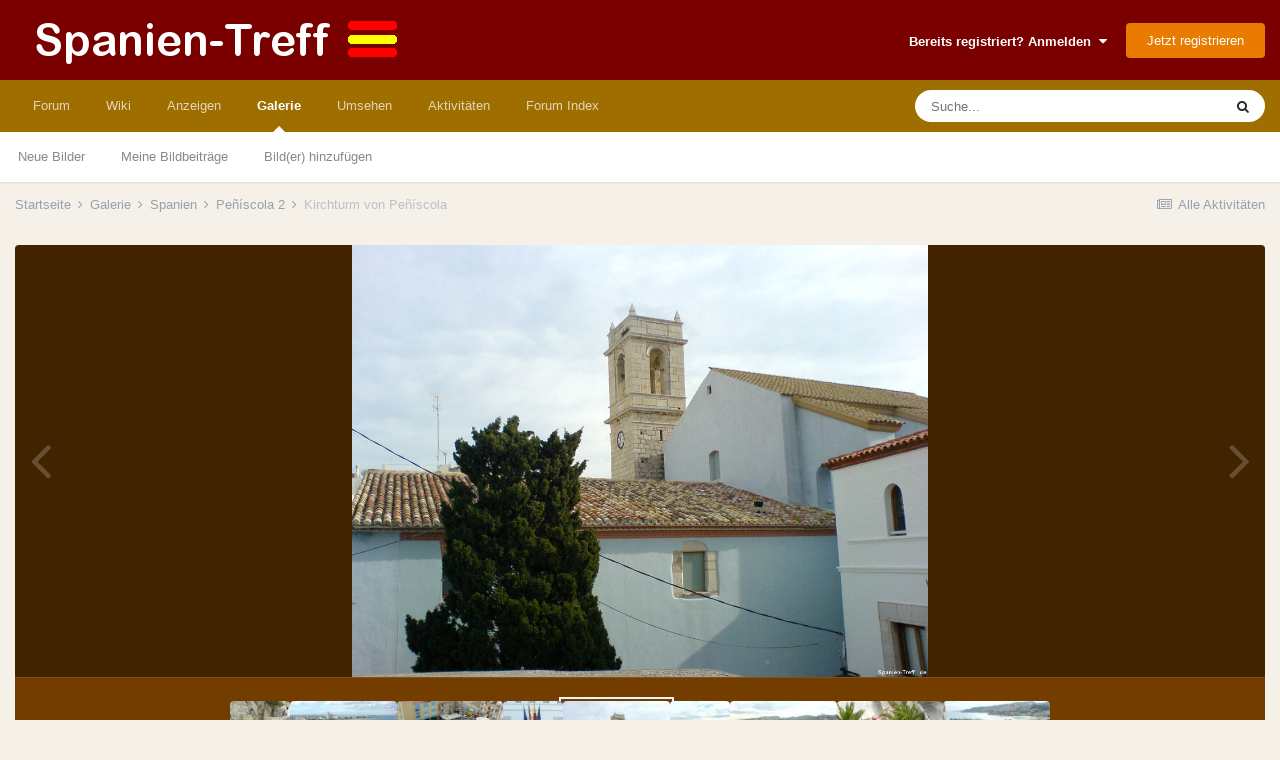

--- FILE ---
content_type: text/html;charset=UTF-8
request_url: https://www.spanien-treff.de/gallery/image/6770-kirchturm-von-pe%C3%B1%C3%ADscola/
body_size: 15607
content:
<!DOCTYPE html>
<html lang="de-DE" dir="ltr">
	<head>
		<meta charset="utf-8">
        
		<title>Kirchturm von Peñíscola - Spanien - Spanien Forum</title>
		
		
		
		

	<meta name="viewport" content="width=device-width, initial-scale=1">



	<meta name="twitter:card" content="summary_large_image" />



	
		
			
				<meta property="og:title" content="Kirchturm von Peñíscola">
			
		
	

	
		
			
				<meta property="og:type" content="website">
			
		
	

	
		
			
				<meta property="og:url" content="https://www.spanien-treff.de/gallery/image/6770-kirchturm-von-pe%C3%B1%C3%ADscola/">
			
		
	

	
		
			
				<meta name="description" content="Ein Kirchturm von Peñíscola im Hintergrund.">
			
		
	

	
		
			
				<meta property="og:description" content="Ein Kirchturm von Peñíscola im Hintergrund.">
			
		
	

	
		
			
				<meta property="og:updated_time" content="2013-12-10T01:05:32Z">
			
		
	

	
		
			
				<meta name="keywords" content="kirchturm, kirche, peñíscola">
			
		
	

	
		
			
				<meta property="og:image" content="https://www.spanien-treff.de/uploads/gallery/album_183/gallery_1_183_53146.jpg">
			
		
	

	
		
			
				<meta property="og:image:type" content="image/jpeg">
			
		
	

	
		
			
				
					<meta property="og:object:tag" content="kirchturm">
				
					<meta property="og:object:tag" content="kirche">
				
					<meta property="og:object:tag" content="peñíscola">
				
			
		
	

	
		
			
				<meta property="og:site_name" content="Spanien Forum">
			
		
	

	
		
			
				<meta property="og:locale" content="de_DE">
			
		
	


	
		<link rel="canonical" href="https://www.spanien-treff.de/gallery/image/6770-kirchturm-von-pe%C3%B1%C3%ADscola/" />
	

	
		<link rel="preload" href="https://www.spanien-treff.de/uploads/gallery/album_183/gallery_1_183_53146.jpg" as="image" type="image/jpeg" />
	

	
		<link rel="prefetch" href="https://www.spanien-treff.de/uploads/gallery/album_183/gallery_1_183_470819.jpg" as="image" type="image/jpeg" />
	

	
		<link rel="prefetch" href="https://www.spanien-treff.de/uploads/gallery/album_183/gallery_1_183_247329.jpg" as="image" type="image/jpeg" />
	




<link rel="manifest" href="https://www.spanien-treff.de/manifest.webmanifest/">
<meta name="msapplication-config" content="https://www.spanien-treff.de/browserconfig.xml/">
<meta name="msapplication-starturl" content="/">
<meta name="application-name" content="Spanien Forum">
<meta name="apple-mobile-web-app-title" content="Spanien Forum">

	<meta name="theme-color" content="#7a0000">










<link rel="preload" href="//www.spanien-treff.de/applications/core/interface/font/fontawesome-webfont.woff2?v=4.7.0" as="font" crossorigin="anonymous">
		




	<link rel='stylesheet' href='https://www.spanien-treff.de/uploads/css_built_7/341e4a57816af3ba440d891ca87450ff_framework.css?v=afc8d8688c1725480815' media='all'>

	<link rel='stylesheet' href='https://www.spanien-treff.de/uploads/css_built_7/05e81b71abe4f22d6eb8d1a929494829_responsive.css?v=afc8d8688c1725480815' media='all'>

	<link rel='stylesheet' href='https://www.spanien-treff.de/uploads/css_built_7/20446cf2d164adcc029377cb04d43d17_flags.css?v=afc8d8688c1725480815' media='all'>

	<link rel='stylesheet' href='https://www.spanien-treff.de/uploads/css_built_7/90eb5adf50a8c640f633d47fd7eb1778_core.css?v=afc8d8688c1725480815' media='all'>

	<link rel='stylesheet' href='https://www.spanien-treff.de/uploads/css_built_7/5a0da001ccc2200dc5625c3f3934497d_core_responsive.css?v=afc8d8688c1725480815' media='all'>

	<link rel='stylesheet' href='https://www.spanien-treff.de/uploads/css_built_7/37c6452ea623de41c991284837957128_gallery.css?v=afc8d8688c1725480815' media='all'>

	<link rel='stylesheet' href='https://www.spanien-treff.de/uploads/css_built_7/22e9af7d7c6ac7ddc7db0f1b0d471efc_gallery_responsive.css?v=afc8d8688c1725480815' media='all'>

	<link rel='stylesheet' href='https://www.spanien-treff.de/uploads/css_built_7/8a32dcbf06236254181d222455063219_global.css?v=afc8d8688c1725480815' media='all'>





<link rel='stylesheet' href='https://www.spanien-treff.de/uploads/css_built_7/258adbb6e4f3e83cd3b355f84e3fa002_custom.css?v=afc8d8688c1725480815' media='all'>




		
		

	
	<link rel='shortcut icon' href='https://www.spanien-treff.de/uploads/monthly_2015_08/favicon.ico.4b95742181d8a01a85daaf721c461214.ico' type="image/x-icon">

	</head>
	<body class='ipsApp ipsApp_front ipsJS_none ipsClearfix' data-controller='core.front.core.app' data-message="" data-pageApp='gallery' data-pageLocation='front' data-pageModule='gallery' data-pageController='view' data-pageID='6770'  >
		

<script async src="//pagead2.googlesyndication.com/pagead/js/adsbygoogle.js"></script>
<script>
     (adsbygoogle = window.adsbygoogle || []).push({
          google_ad_client: "ca-pub-0370612749560927",
          enable_page_level_ads: true
     });
</script>

        

        

		  <a href='#ipsLayout_mainArea' class='ipsHide' title='Zum Hauptinhalt dieser Seite gehen' accesskey='m'>Zum Inhalt springen</a>
		<div id='ipsLayout_header' class='ipsClearfix'>
			





			<header>
				<div class='ipsLayout_container'>
					


<a href='https://www.spanien-treff.de/' id='elLogo' accesskey='1'><img src="https://www.spanien-treff.de/uploads/monthly_2022_09/spanien-logo.png.457434ce217363e3eba17b7bdc2a86af.png" alt='Spanien Forum'></a>

					
						

	<ul id='elUserNav' class='ipsList_inline cSignedOut ipsResponsive_showDesktop'>
		
        
		
        
        
            
            <li id='elSignInLink'>
                <a href='https://www.spanien-treff.de/login/' data-ipsMenu-closeOnClick="false" data-ipsMenu id='elUserSignIn'>
                    Bereits registriert? Anmelden &nbsp;<i class='fa fa-caret-down'></i>
                </a>
                
<div id='elUserSignIn_menu' class='ipsMenu ipsMenu_auto ipsHide'>
	<form accept-charset='utf-8' method='post' action='https://www.spanien-treff.de/login/'>
		<input type="hidden" name="csrfKey" value="50f4aed5e471cd1fee3d442c37dfa943">
		<input type="hidden" name="ref" value="aHR0cHM6Ly93d3cuc3Bhbmllbi10cmVmZi5kZS9nYWxsZXJ5L2ltYWdlLzY3NzAta2lyY2h0dXJtLXZvbi1wZSVDMyVCMSVDMyVBRHNjb2xhLw==">
		<div data-role="loginForm">
			
			
			
				
<div class="ipsPad ipsForm ipsForm_vertical">
	<h4 class="ipsType_sectionHead">Anmelden</h4>
	<br><br>
	<ul class='ipsList_reset'>
		<li class="ipsFieldRow ipsFieldRow_noLabel ipsFieldRow_fullWidth">
			
			
				<input type="email" placeholder="E-Mail-Adresse" name="auth" autocomplete="email">
			
		</li>
		<li class="ipsFieldRow ipsFieldRow_noLabel ipsFieldRow_fullWidth">
			<input type="password" placeholder="Passwort" name="password" autocomplete="current-password">
		</li>
		<li class="ipsFieldRow ipsFieldRow_checkbox ipsClearfix">
			<span class="ipsCustomInput">
				<input type="checkbox" name="remember_me" id="remember_me_checkbox" value="1" checked aria-checked="true">
				<span></span>
			</span>
			<div class="ipsFieldRow_content">
				<label class="ipsFieldRow_label" for="remember_me_checkbox">Angemeldet bleiben</label>
				<span class="ipsFieldRow_desc">Nicht empfohlen auf gemeinsam genutzten Computern</span>
			</div>
		</li>
		<li class="ipsFieldRow ipsFieldRow_fullWidth">
			<button type="submit" name="_processLogin" value="usernamepassword" class="ipsButton ipsButton_primary ipsButton_small" id="elSignIn_submit">Anmelden</button>
			
				<p class="ipsType_right ipsType_small">
					
						<a href='https://www.spanien-treff.de/lostpassword/' data-ipsDialog data-ipsDialog-title='Passwort vergessen?'>
					
					Passwort vergessen?</a>
				</p>
			
		</li>
	</ul>
</div>
			
		</div>
	</form>
</div>
            </li>
            
        
		
			<li>
				
					<a href='https://www.spanien-treff.de/register/' data-ipsDialog data-ipsDialog-size='narrow' data-ipsDialog-title='Jetzt registrieren' id='elRegisterButton' class='ipsButton ipsButton_normal ipsButton_primary'>Jetzt registrieren</a>
				
			</li>
		
	</ul>

						
<ul class='ipsMobileHamburger ipsList_reset ipsResponsive_hideDesktop'>
	<li data-ipsDrawer data-ipsDrawer-drawerElem='#elMobileDrawer'>
		<a href='#'>
			
			
				
			
			
			
			<i class='fa fa-navicon'></i>
		</a>
	</li>
</ul>
					
				</div>
			</header>
			

	<nav data-controller='core.front.core.navBar' class=' ipsResponsive_showDesktop'>
		<div class='ipsNavBar_primary ipsLayout_container '>
			<ul data-role="primaryNavBar" class='ipsClearfix'>
				


	
		
		
		<li  id='elNavSecondary_3' data-role="navBarItem" data-navApp="forums" data-navExt="Forums">
			
			
				<a href="https://www.spanien-treff.de/forums/"  data-navItem-id="3" >
					Forum<span class='ipsNavBar_active__identifier'></span>
				</a>
			
			
		</li>
	
	

	
		
		
		<li  id='elNavSecondary_22' data-role="navBarItem" data-navApp="cms" data-navExt="Pages">
			
			
				<a href="https://www.spanien-treff.de/wiki/"  data-navItem-id="22" >
					Wiki<span class='ipsNavBar_active__identifier'></span>
				</a>
			
			
		</li>
	
	

	
		
		
		<li  id='elNavSecondary_28' data-role="navBarItem" data-navApp="core" data-navExt="CustomItem">
			
			
				<a href="https://www.spanien-treff.de/forums/forum/62-spanien-kleinanzeigen-dienstleistungen-marktplatz/"  data-navItem-id="28" >
					Anzeigen<span class='ipsNavBar_active__identifier'></span>
				</a>
			
			
		</li>
	
	

	
		
		
			
		
		<li class='ipsNavBar_active' data-active id='elNavSecondary_4' data-role="navBarItem" data-navApp="gallery" data-navExt="Gallery">
			
			
				<a href="https://www.spanien-treff.de/gallery/"  data-navItem-id="4" data-navDefault>
					Galerie<span class='ipsNavBar_active__identifier'></span>
				</a>
			
			
				<ul class='ipsNavBar_secondary ' data-role='secondaryNavBar'>
					


	
		
		
		<li  id='elNavSecondary_25' data-role="navBarItem" data-navApp="core" data-navExt="YourActivityStreamsItem">
			
			
				<a href="https://www.spanien-treff.de/discover/6/"  data-navItem-id="25" >
					Neue Bilder<span class='ipsNavBar_active__identifier'></span>
				</a>
			
			
		</li>
	
	

	
		
		
		<li  id='elNavSecondary_26' data-role="navBarItem" data-navApp="core" data-navExt="YourActivityStreamsItem">
			
			
				<a href="https://www.spanien-treff.de/discover/7/"  data-navItem-id="26" >
					Meine Bildbeiträge<span class='ipsNavBar_active__identifier'></span>
				</a>
			
			
		</li>
	
	

	
		
		
		<li  id='elNavSecondary_27' data-role="navBarItem" data-navApp="core" data-navExt="CustomItem">
			
			
				<a href="https://www.spanien-treff.de/gallery/submit/?_new=1"  data-navItem-id="27" >
					Bild(er) hinzufügen<span class='ipsNavBar_active__identifier'></span>
				</a>
			
			
		</li>
	
	

					<li class='ipsHide' id='elNavigationMore_4' data-role='navMore'>
						<a href='#' data-ipsMenu data-ipsMenu-appendTo='#elNavigationMore_4' id='elNavigationMore_4_dropdown'>Mehr <i class='fa fa-caret-down'></i></a>
						<ul class='ipsHide ipsMenu ipsMenu_auto' id='elNavigationMore_4_dropdown_menu' data-role='moreDropdown'></ul>
					</li>
				</ul>
			
		</li>
	
	

	
		
		
		<li  id='elNavSecondary_1' data-role="navBarItem" data-navApp="core" data-navExt="CustomItem">
			
			
				<a href="https://www.spanien-treff.de"  data-navItem-id="1" >
					Umsehen<span class='ipsNavBar_active__identifier'></span>
				</a>
			
			
				<ul class='ipsNavBar_secondary ipsHide' data-role='secondaryNavBar'>
					


	
		
		
		<li  id='elNavSecondary_30' data-role="navBarItem" data-navApp="core" data-navExt="Promoted">
			
			
				<a href="https://www.spanien-treff.de/ourpicks/"  data-navItem-id="30" >
					Unsere Auswahl<span class='ipsNavBar_active__identifier'></span>
				</a>
			
			
		</li>
	
	

	
		
		
		<li  id='elNavSecondary_29' data-role="navBarItem" data-navApp="core" data-navExt="Leaderboard">
			
			
				<a href="https://www.spanien-treff.de/leaderboard/"  data-navItem-id="29" >
					Rangliste<span class='ipsNavBar_active__identifier'></span>
				</a>
			
			
		</li>
	
	

	
	

	
		
		
		<li  id='elNavSecondary_6' data-role="navBarItem" data-navApp="calendar" data-navExt="Calendar">
			
			
				<a href="https://www.spanien-treff.de/events/"  data-navItem-id="6" >
					Kalender<span class='ipsNavBar_active__identifier'></span>
				</a>
			
			
		</li>
	
	

	
		
		
		<li  id='elNavSecondary_8' data-role="navBarItem" data-navApp="core" data-navExt="StaffDirectory">
			
			
				<a href="https://www.spanien-treff.de/staff/"  data-navItem-id="8" >
					Teammitglieder<span class='ipsNavBar_active__identifier'></span>
				</a>
			
			
		</li>
	
	

	
		
		
		<li  id='elNavSecondary_9' data-role="navBarItem" data-navApp="core" data-navExt="OnlineUsers">
			
			
				<a href="https://www.spanien-treff.de/online/"  data-navItem-id="9" >
					Benutzer online<span class='ipsNavBar_active__identifier'></span>
				</a>
			
			
		</li>
	
	

					<li class='ipsHide' id='elNavigationMore_1' data-role='navMore'>
						<a href='#' data-ipsMenu data-ipsMenu-appendTo='#elNavigationMore_1' id='elNavigationMore_1_dropdown'>Mehr <i class='fa fa-caret-down'></i></a>
						<ul class='ipsHide ipsMenu ipsMenu_auto' id='elNavigationMore_1_dropdown_menu' data-role='moreDropdown'></ul>
					</li>
				</ul>
			
		</li>
	
	

	
		
		
		<li  id='elNavSecondary_2' data-role="navBarItem" data-navApp="core" data-navExt="CustomItem">
			
			
				<a href="https://www.spanien-treff.de/discover/"  data-navItem-id="2" >
					Aktivitäten<span class='ipsNavBar_active__identifier'></span>
				</a>
			
			
				<ul class='ipsNavBar_secondary ipsHide' data-role='secondaryNavBar'>
					


	
		
		
		<li  id='elNavSecondary_10' data-role="navBarItem" data-navApp="core" data-navExt="AllActivity">
			
			
				<a href="https://www.spanien-treff.de/discover/"  data-navItem-id="10" >
					Alle Aktivitäten<span class='ipsNavBar_active__identifier'></span>
				</a>
			
			
		</li>
	
	

	
		
		
		<li  id='elNavSecondary_12' data-role="navBarItem" data-navApp="core" data-navExt="YourActivityStreamsItem">
			
			
				<a href="https://www.spanien-treff.de/discover/unread/"  data-navItem-id="12" >
					Ungelesene Inhalte<span class='ipsNavBar_active__identifier'></span>
				</a>
			
			
		</li>
	
	

	
		
		
		<li  id='elNavSecondary_13' data-role="navBarItem" data-navApp="core" data-navExt="YourActivityStreamsItem">
			
			
				<a href="https://www.spanien-treff.de/discover/content-started/"  data-navItem-id="13" >
					Inhalte, die ich erstellt habe<span class='ipsNavBar_active__identifier'></span>
				</a>
			
			
		</li>
	
	

	
		
		
		<li  id='elNavSecondary_11' data-role="navBarItem" data-navApp="core" data-navExt="YourActivityStreams">
			
			
				<a href="#" id="elNavigation_11" data-ipsMenu data-ipsMenu-appendTo='#elNavSecondary_2' data-ipsMenu-activeClass='ipsNavActive_menu' data-navItem-id="11" >
					Meine Aktivitäten-Streams <i class="fa fa-caret-down"></i><span class='ipsNavBar_active__identifier'></span>
				</a>
				<ul id="elNavigation_11_menu" class="ipsMenu ipsMenu_auto ipsHide">
					

	
		
			<li class='ipsMenu_item' data-streamid='6'>
				<a href='https://www.spanien-treff.de/discover/6/' >
					Neue Bilder
				</a>
			</li>
		
	

				</ul>
			
			
		</li>
	
	

	
		
		
		<li  id='elNavSecondary_14' data-role="navBarItem" data-navApp="core" data-navExt="Search">
			
			
				<a href="https://www.spanien-treff.de/search/"  data-navItem-id="14" >
					Suche<span class='ipsNavBar_active__identifier'></span>
				</a>
			
			
		</li>
	
	

					<li class='ipsHide' id='elNavigationMore_2' data-role='navMore'>
						<a href='#' data-ipsMenu data-ipsMenu-appendTo='#elNavigationMore_2' id='elNavigationMore_2_dropdown'>Mehr <i class='fa fa-caret-down'></i></a>
						<ul class='ipsHide ipsMenu ipsMenu_auto' id='elNavigationMore_2_dropdown_menu' data-role='moreDropdown'></ul>
					</li>
				</ul>
			
		</li>
	
	

	
		
		
		<li  id='elNavSecondary_34' data-role="navBarItem" data-navApp="core" data-navExt="CustomItem">
			
			
				<a href="https://www.spanien-treff.de/forums/"  data-navItem-id="34" >
					Forum Index<span class='ipsNavBar_active__identifier'></span>
				</a>
			
			
		</li>
	
	

				<li class='ipsHide' id='elNavigationMore' data-role='navMore'>
					<a href='#' data-ipsMenu data-ipsMenu-appendTo='#elNavigationMore' id='elNavigationMore_dropdown'>Mehr</a>
					<ul class='ipsNavBar_secondary ipsHide' data-role='secondaryNavBar'>
						<li class='ipsHide' id='elNavigationMore_more' data-role='navMore'>
							<a href='#' data-ipsMenu data-ipsMenu-appendTo='#elNavigationMore_more' id='elNavigationMore_more_dropdown'>Mehr <i class='fa fa-caret-down'></i></a>
							<ul class='ipsHide ipsMenu ipsMenu_auto' id='elNavigationMore_more_dropdown_menu' data-role='moreDropdown'></ul>
						</li>
					</ul>
				</li>
			</ul>
			

	<div id="elSearchWrapper">
		<div id='elSearch' data-controller="core.front.core.quickSearch">
			<form accept-charset='utf-8' action='//www.spanien-treff.de/search/?do=quicksearch' method='post'>
                <input type='search' id='elSearchField' placeholder='Suche...' name='q' autocomplete='off' aria-label='Suche'>
                <details class='cSearchFilter'>
                    <summary class='cSearchFilter__text'></summary>
                    <ul class='cSearchFilter__menu'>
                        
                        <li><label><input type="radio" name="type" value="all"  checked><span class='cSearchFilter__menuText'>Überall</span></label></li>
                        
                            
                                <li><label><input type="radio" name="type" value='contextual_{&quot;type&quot;:&quot;gallery_image&quot;,&quot;nodes&quot;:3}'><span class='cSearchFilter__menuText'>Diese Kategorie</span></label></li>
                            
                                <li><label><input type="radio" name="type" value='contextual_{&quot;type&quot;:&quot;gallery_image&quot;,&quot;item&quot;:6770}'><span class='cSearchFilter__menuText'>Diese Bild</span></label></li>
                            
                        
                        
                            <li><label><input type="radio" name="type" value="core_statuses_status"><span class='cSearchFilter__menuText'>Statusmeldungen</span></label></li>
                        
                            <li><label><input type="radio" name="type" value="cms_pages_pageitem"><span class='cSearchFilter__menuText'>Seiten</span></label></li>
                        
                            <li><label><input type="radio" name="type" value="cms_records1"><span class='cSearchFilter__menuText'>Wiki-Einträge</span></label></li>
                        
                            <li><label><input type="radio" name="type" value="forums_topic"><span class='cSearchFilter__menuText'>Themen</span></label></li>
                        
                            <li><label><input type="radio" name="type" value="calendar_event"><span class='cSearchFilter__menuText'>Termine</span></label></li>
                        
                            <li><label><input type="radio" name="type" value="gallery_image"><span class='cSearchFilter__menuText'>Bilder</span></label></li>
                        
                            <li><label><input type="radio" name="type" value="gallery_album_item"><span class='cSearchFilter__menuText'>Alben</span></label></li>
                        
                            <li><label><input type="radio" name="type" value="core_members"><span class='cSearchFilter__menuText'>Benutzer</span></label></li>
                        
                    </ul>
                </details>
				<button class='cSearchSubmit' type="submit" aria-label='Suche'><i class="fa fa-search"></i></button>
			</form>
		</div>
	</div>

		</div>
	</nav>

			
<ul id='elMobileNav' class='ipsResponsive_hideDesktop' data-controller='core.front.core.mobileNav'>
	
		
			
			
				
				
			
				
				
			
				
					<li id='elMobileBreadcrumb'>
						<a href='https://www.spanien-treff.de/gallery/album/183-pe%C3%B1%C3%ADscola-2/'>
							<span>Peñíscola 2</span>
						</a>
					</li>
				
				
			
				
				
			
		
	
	
	
	<li >
		<a data-action="defaultStream" href='https://www.spanien-treff.de/discover/'><i class="fa fa-newspaper-o" aria-hidden="true"></i></a>
	</li>

	

	
		<li class='ipsJS_show'>
			<a href='https://www.spanien-treff.de/search/'><i class='fa fa-search'></i></a>
		</li>
	
</ul>
		</div>
		<main id='ipsLayout_body' class='ipsLayout_container'>
			<div id='ipsLayout_contentArea'>
				<div id='ipsLayout_contentWrapper'>
					
<nav class='ipsBreadcrumb ipsBreadcrumb_top ipsFaded_withHover'>
	

	<ul class='ipsList_inline ipsPos_right'>
		
		<li >
			<a data-action="defaultStream" class='ipsType_light '  href='https://www.spanien-treff.de/discover/'><i class="fa fa-newspaper-o" aria-hidden="true"></i> <span>Alle Aktivitäten</span></a>
		</li>
		
	</ul>

	<ul data-role="breadcrumbList">
		<li>
			<a title="Startseite" href='https://www.spanien-treff.de/'>
				<span>Startseite <i class='fa fa-angle-right'></i></span>
			</a>
		</li>
		
		
			<li>
				
					<a href='https://www.spanien-treff.de/gallery/'>
						<span>Galerie <i class='fa fa-angle-right' aria-hidden="true"></i></span>
					</a>
				
			</li>
		
			<li>
				
					<a href='https://www.spanien-treff.de/gallery/category/3-spanien/'>
						<span>Spanien <i class='fa fa-angle-right' aria-hidden="true"></i></span>
					</a>
				
			</li>
		
			<li>
				
					<a href='https://www.spanien-treff.de/gallery/album/183-pe%C3%B1%C3%ADscola-2/'>
						<span>Peñíscola 2 <i class='fa fa-angle-right' aria-hidden="true"></i></span>
					</a>
				
			</li>
		
			<li>
				
					Kirchturm von Peñíscola
				
			</li>
		
	</ul>
</nav>
					
					<div id='ipsLayout_mainArea'>
						
						
						
						

	




	<div class='cWidgetContainer '  data-role='widgetReceiver' data-orientation='horizontal' data-widgetArea='header'>
		<ul class='ipsList_reset'>
			
				
					
					<li class='ipsWidget ipsWidget_horizontal ipsBox  ipsWidgetHide ipsHide ' data-blockID='app_core_announcements_dln85f7dp' data-blockConfig="true" data-blockTitle="Ankündigungen" data-blockErrorMessage="Dieser Block kann nicht angezeigt werden. Er benötigt eine Konfiguration, kann auf dieser Seite nicht dargestellt werden, oder wird erst nach einem erneuten Seitenaufruf dargestellt."  data-controller='core.front.widgets.block'></li>
				
			
		</ul>
	</div>

						



<div data-controller='gallery.front.view.image' data-lightboxURL='https://www.spanien-treff.de/gallery/image/6770-kirchturm-von-pe%C3%B1%C3%ADscola/'>
	<div class='ipsColumns ipsMargin_bottom'>
		<div class='ipsColumn ipsColumn_fluid'>
			<div class='cGalleryLightbox_inner' data-role="imageSizer">
				<div class='elGalleryHeader'>
					

<div id='elGalleryImage' class='elGalleryImage' data-role="imageFrame" data-imageSizes='{&quot;large&quot;:[1024,768],&quot;small&quot;:[240,180]}'>
	
		<div class='cGalleryViewImage' data-role='notesWrapper' data-controller='gallery.front.view.notes' data-imageID='6770'  data-notesData='[]'>
			<div>
				<a href='https://www.spanien-treff.de/uploads/gallery/album_183/gallery_1_183_53146.jpg' title='In Lightbox anzeigen' data-ipsLightbox>
					<img src='https://www.spanien-treff.de/uploads/gallery/album_183/gallery_1_183_53146.jpg' alt="Kirchturm von Peñíscola" title='Kirchturm von Peñíscola' data-role='theImage'>
				</a>
            </div>
			
		</div>
        	


		<div class='cGalleryImageFade'>
			<div class='cGalleryImageBottomBar'>
				<div class='cGalleryCreditInfo ipsType_normal ipsHide'>
					
						<div>&copy; Joaquin Enriquez Beltran</div>
					

					
				</div>
				
					<ul class='ipsList_inline'>
						<li>
							<a href='#' data-ipsMenu data-ipsMenu-above='true' id='elImageTools' class='ipsButton ipsButton_link ipsButton_verySmall ipsJS_show cGalleryViewImage_controls'>Bildwerkzeuge <i class='fa fa-caret-down'></i></a>
						</li>
					</ul>
					<ul class='ipsMenu ipsMenu_auto ipsHide' id='elImageTools_menu'>
						
						
						
							<li class='ipsMenu_item'>
								<a href='https://www.spanien-treff.de/gallery/image/6770-kirchturm-von-pe%C3%B1%C3%ADscola/?do=download' title='Herunterladen'><i class='fa fa-fw fa-download'></i> Herunterladen</a>
							</li>
						
					</ul>
				
			</div>
		</div>
	
	<span class='elGalleryImageNav'>
       
            <a href='https://www.spanien-treff.de/gallery/image/6770-kirchturm-von-pe%C3%B1%C3%ADscola/?browse=1&amp;do=previous' class='elGalleryImageNav_prev' data-action="prevMedia"><i class='fa fa-angle-left'></i></a>
            <a href='https://www.spanien-treff.de/gallery/image/6770-kirchturm-von-pe%C3%B1%C3%ADscola/?browse=1&amp;do=next' class='elGalleryImageNav_next' data-action="nextMedia"><i class='fa fa-angle-right'></i></a>
        
	</span>
</div>
				</div>
			</div>
            
            
            
			<div class='cGalleryImageThumbs'>
				<ol class='cGalleryCarousel' id='gallery-image-thumbs'>
                    
					
			            <li class='cGalleryCarousel__item'>
			            	<div class='ipsImageBlock'>
				                
					                <a href='https://www.spanien-treff.de/gallery/image/6774-baum-und-brunnen-bei-pe%C3%B1%C3%ADscola/' title='Bild anzeigen Baum und Brunnen bei Peñíscola' class='ipsImageBlock__main'>
					                	<img src='https://www.spanien-treff.de/uploads/gallery/album_183/sml_gallery_1_183_82019.jpg' alt="Baum und Brunnen bei Peñíscola" loading="lazy">
					                </a>
				                
                            	

                            </div>
                        </li>
                        
			        
			            <li class='cGalleryCarousel__item'>
			            	<div class='ipsImageBlock'>
				                
					                <a href='https://www.spanien-treff.de/gallery/image/6773-blick-%C3%BCber-den-hauptplatz-von-pe%C3%B1%C3%ADscola/' title='Bild anzeigen Blick über den Hauptplatz von Peñíscola' class='ipsImageBlock__main'>
					                	<img src='https://www.spanien-treff.de/uploads/gallery/album_183/sml_gallery_1_183_354987.jpg' alt="Blick über den Hauptplatz von Peñíscola" loading="lazy">
					                </a>
				                
                            	

                            </div>
                        </li>
                        
			        
			            <li class='cGalleryCarousel__item'>
			            	<div class='ipsImageBlock'>
				                
					                <a href='https://www.spanien-treff.de/gallery/image/6772-der-hauptpaltz-von-pe%C3%B1%C3%ADscola/' title='Bild anzeigen Der Hauptpaltz von Peñíscola' class='ipsImageBlock__main'>
					                	<img src='https://www.spanien-treff.de/uploads/gallery/album_183/sml_gallery_1_183_346900.jpg' alt="Der Hauptpaltz von Peñíscola" loading="lazy">
					                </a>
				                
                            	

                            </div>
                        </li>
                        
			        
			            <li class='cGalleryCarousel__item'>
			            	<div class='ipsImageBlock'>
				                
					                <a href='https://www.spanien-treff.de/gallery/image/6771-das-rathaus-von-pe%C3%B1%C3%ADscola/' title='Bild anzeigen Das Rathaus von Peñíscola' class='ipsImageBlock__main'>
					                	<img src='https://www.spanien-treff.de/uploads/gallery/album_183/sml_gallery_1_183_247329.jpg' alt="Das Rathaus von Peñíscola" loading="lazy">
					                </a>
				                
                            	

                            </div>
                        </li>
                        
			        

                    <li class='cGalleryCarousel__item cGalleryCarousel__item--active'>
                    	<div class='ipsImageBlock'>
	                        
	                            <a href='https://www.spanien-treff.de/gallery/image/6770-kirchturm-von-pe%C3%B1%C3%ADscola/' title='Bild anzeigen Kirchturm von Peñíscola' class='ipsImageBlock__main'>
	                                <img src='https://www.spanien-treff.de/uploads/gallery/album_183/sml_gallery_1_183_53146.jpg' alt="Kirchturm von Peñíscola" loading="lazy">
	                            </a>
                        	
                        	

                        </div>
                        
                    </li>

                    
                        <li class='cGalleryCarousel__item'>
                        	<div class='ipsImageBlock'>
	                            
	                                <a href='https://www.spanien-treff.de/gallery/image/6769-stadtmauer-stra%C3%9Fe-und-berge-von-pe%C3%B1%C3%ADscola/' title='Bild anzeigen Stadtmauer, Straße und Berge von Peñíscola' class='ipsImageBlock__main'>
	                                    <img src='https://www.spanien-treff.de/uploads/gallery/album_183/sml_gallery_1_183_470819.jpg' alt="Stadtmauer, Straße und Berge von Peñíscola" loading="lazy">
	                                </a>
	                            
	                            

	                        </div>
                        </li>
                        
                        
                    
                        <li class='cGalleryCarousel__item'>
                        	<div class='ipsImageBlock'>
	                            
	                                <a href='https://www.spanien-treff.de/gallery/image/6768-h%C3%A4user-und-berge-von-pe%C3%B1%C3%ADscola/' title='Bild anzeigen Häuser und Berge von Peñíscola' class='ipsImageBlock__main'>
	                                    <img src='https://www.spanien-treff.de/uploads/gallery/album_183/sml_gallery_1_183_374984.jpg' alt="Häuser und Berge von Peñíscola" loading="lazy">
	                                </a>
	                            
	                            

	                        </div>
                        </li>
                        
                        
                    
                        <li class='cGalleryCarousel__item'>
                        	<div class='ipsImageBlock'>
	                            
	                                <a href='https://www.spanien-treff.de/gallery/image/6767-palmen-von-oben-bei-pe%C3%B1%C3%ADscola/' title='Bild anzeigen Palmen von oben bei Peñíscola' class='ipsImageBlock__main'>
	                                    <img src='https://www.spanien-treff.de/uploads/gallery/album_183/sml_gallery_1_183_21511.jpg' alt="Palmen von oben bei Peñíscola" loading="lazy">
	                                </a>
	                            
	                            

	                        </div>
                        </li>
                        
                        
                    
                        <li class='cGalleryCarousel__item'>
                        	<div class='ipsImageBlock'>
	                            
	                                <a href='https://www.spanien-treff.de/gallery/image/6766-hafen-berge-und-stadtmauer-von-pe%C3%B1%C3%ADscola/' title='Bild anzeigen Hafen, Berge und Stadtmauer von  Peñíscola' class='ipsImageBlock__main'>
	                                    <img src='https://www.spanien-treff.de/uploads/gallery/album_183/sml_gallery_1_183_318520.jpg' alt="Hafen, Berge und Stadtmauer von  Peñíscola" loading="lazy">
	                                </a>
	                            
	                            

	                        </div>
                        </li>
                        
                        
                            
				</ol>
                <div class='cGalleryCarouselNav cGalleryCarouselNav--overlay' data-carousel-controls='gallery-image-thumbs' data-controller="gallery.front.browse.carousel" hidden>
                    <button class='cGalleryCarouselNav__button' data-carousel-arrow='prev' aria-label='Previous' role='button'>
                        <svg aria-hidden="true" xmlns="http://www.w3.org/2000/svg" viewBox="0 0 320 512" width="10"><path d="M34.52 239.03L228.87 44.69c9.37-9.37 24.57-9.37 33.94 0l22.67 22.67c9.36 9.36 9.37 24.52.04 33.9L131.49 256l154.02 154.75c9.34 9.38 9.32 24.54-.04 33.9l-22.67 22.67c-9.37 9.37-24.57 9.37-33.94 0L34.52 272.97c-9.37-9.37-9.37-24.57 0-33.94z"/></svg>
                    </button>
                    <button class='cGalleryCarouselNav__button' data-carousel-arrow='next' aria-label='Next' role='button'>
                        <svg aria-hidden="true" xmlns="http://www.w3.org/2000/svg" viewBox="0 0 320 512" width="10"><path d="M285.476 272.971L91.132 467.314c-9.373 9.373-24.569 9.373-33.941 0l-22.667-22.667c-9.357-9.357-9.375-24.522-.04-33.901L188.505 256 34.484 101.255c-9.335-9.379-9.317-24.544.04-33.901l22.667-22.667c9.373-9.373 24.569-9.373 33.941 0L285.475 239.03c9.373 9.372 9.373 24.568.001 33.941z"/></svg>
                    </button>
                </div>
			</div>
            
		</div>
	</div>

	<section data-role='imageInfo'>
		




<div class='ipsColumns ipsColumns_collapsePhone ipsResponsive_pull ipsSpacer_bottom'>
	<div class='ipsColumn ipsColumn_fluid'>
		

		<div class='ipsBox'>
			<div class='ipsPadding' data-role='imageDescription'>
				<div class='ipsFlex ipsFlex-ai:center ipsFlex-fw:wrap ipsGap:4'>
					<div class='ipsFlex-flex:11'>
						<h1 class='ipsType_pageTitle ipsContained_container'>
							
							
							
							
								<span><span class="ipsBadge ipsBadge_icon ipsBadge_positive" data-ipsTooltip title='Empfohlen'><i class='fa fa-star'></i></span></span>
							
							
								<span class='ipsContained ipsType_break'>Kirchturm von Peñíscola</span>
							
						</h1>
						
							


	
		<ul class='ipsTags ipsList_inline ' >
			
				
					

<li >
	
	<a href="https://www.spanien-treff.de/tags/kirchturm/" class='ipsTag' title="Weitere Inhalte finden, die mit 'kirchturm' markiert sind" rel="tag" data-tag-label="kirchturm"><span>kirchturm</span></a>
	
</li>
				
					

<li >
	
	<a href="https://www.spanien-treff.de/tags/kirche/" class='ipsTag' title="Weitere Inhalte finden, die mit 'kirche' markiert sind" rel="tag" data-tag-label="kirche"><span>kirche</span></a>
	
</li>
				
					

<li >
	
	<a href="https://www.spanien-treff.de/tags/pe%C3%B1%C3%ADscola/" class='ipsTag' title="Weitere Inhalte finden, die mit 'peñíscola' markiert sind" rel="tag" data-tag-label="peñíscola"><span>peñíscola</span></a>
	
</li>
				
			
			
		</ul>
		
	

						
					</div>
				</div>
				<hr class='ipsHr'>
				<div class='ipsPageHeader__meta ipsFlex ipsFlex-jc:between ipsFlex-ai:center ipsFlex-fw:wrap ipsGap:3'>
					<div class='ipsFlex-flex:11'>
						<div class='ipsPhotoPanel ipsPhotoPanel_mini ipsClearfix'>
							


	<a href="https://www.spanien-treff.de/profile/1-delmar/" rel="nofollow" data-ipsHover data-ipsHover-width="370" data-ipsHover-target="https://www.spanien-treff.de/profile/1-delmar/?do=hovercard" class="ipsUserPhoto ipsUserPhoto_mini" title="Zum Profil von Delmar">
		<img src='https://www.spanien-treff.de/uploads/monthly_2025_12/FranzMarctiereineinerlandschaft.thumb.jpg.57be777be96a0ad65b26d5da218c2f2c.jpg' alt='Delmar' loading="lazy">
	</a>

							<div>
								<p class='ipsType_reset ipsType_normal ipsType_blendLinks'>
									Von 


<a href='https://www.spanien-treff.de/profile/1-delmar/' rel="nofollow" data-ipsHover data-ipsHover-width='370' data-ipsHover-target='https://www.spanien-treff.de/profile/1-delmar/?do=hovercard&amp;referrer=https%253A%252F%252Fwww.spanien-treff.de%252Fgallery%252Fimage%252F6770-kirchturm-von-pe%2525C3%2525B1%2525C3%2525ADscola%252F' title="Zum Profil von Delmar" class="ipsType_break">Delmar</a>
								</p>
								<ul class='ipsList_inline'>
									<li class='ipsType_light'><time datetime='2013-12-10T01:05:32Z' title='10.12.2013 01:05 ' data-short='12 Jr.'>10. Dezember 2013</time></li>
									<li class='ipsType_light'>2.596 Aufrufe</li>
									
										<li><a href='https://www.spanien-treff.de/profile/1-delmar/content/?type=gallery_image'>Andere Bilder dieses Benutzers suchen</a></li>
									
								</ul>
							</div>
						</div>
					</div>
					<div class='ipsFlex-flex:01 ipsResponsive_hidePhone'>
						<div class='ipsFlex ipsFlex-ai:center ipsFlex-jc:center ipsGap:3 ipsGap_row:0'>
							
							



							

<div data-followApp='gallery' data-followArea='image' data-followID='6770' data-controller='core.front.core.followButton'>
	

	<a href='https://www.spanien-treff.de/login/' rel="nofollow" class="ipsFollow ipsPos_middle ipsButton ipsButton_light ipsButton_verySmall " data-role="followButton" data-ipsTooltip title='Anmelden, um diesem Inhalt zu folgen'>
		<span>Folgen</span>
		<span class='ipsCommentCount'>1</span>
	</a>

</div>
						</div>
					</div>
				</div>
				
				
					<hr class='ipsHr'>			
					<div class='ipsType_medium ipsType_richText ipsType_break ipsSpacer_both' data-controller="core.front.core.lightboxedImages">
						
<p>Ein Kirchturm von Peñíscola im Hintergrund.</p>

					</div>
				

				

					

				

					
						<h3 class='ipsType_minorHeading'>Copyright</h3>
						<div class='ipsType_richText'>
							&copy; Joaquin Enriquez Beltran
						</div>
					

				
			</div>
			<div class='ipsItemControls'>
				
					

	<div data-controller='core.front.core.reaction' class='ipsItemControls_right ipsClearfix '>	
		<div class='ipsReact ipsPos_right'>
			
				
				<div class='ipsReact_blurb ipsHide' data-role='reactionBlurb'>
					
				</div>
			
			
			
		</div>
	</div>

				
				<ul class='ipsComment_controls ipsClearfix ipsItemControls_left'>
					
				</ul>
			</div>
		</div>
	</div>
	<div class='ipsColumn ipsColumn_veryWide' id='elGalleryImageStats'>
		<div class='ipsBox ipsPadding' data-role="imageStats">
			
				<div class='ipsType_center'>
					
<div  class='ipsClearfix ipsRating  ipsRating_veryLarge'>
	
	<ul class='ipsRating_collective'>
		
			
				<li class='ipsRating_off'>
					<i class='fa fa-star'></i>
				</li>
			
		
			
				<li class='ipsRating_off'>
					<i class='fa fa-star'></i>
				</li>
			
		
			
				<li class='ipsRating_off'>
					<i class='fa fa-star'></i>
				</li>
			
		
			
				<li class='ipsRating_off'>
					<i class='fa fa-star'></i>
				</li>
			
		
			
				<li class='ipsRating_off'>
					<i class='fa fa-star'></i>
				</li>
			
		
	</ul>
</div>
				</div>
				<hr class='ipsHr'>
			

			

            <div>
                <h2 class='ipsType_minorHeading ipsType_break'>Vom Album</h2>
                <h3 class='ipsType_sectionHead'><a href='https://www.spanien-treff.de/gallery/album/183-pe%C3%B1%C3%ADscola-2/'>Peñíscola 2</a></h3>
                <span class='ipsType_light'>&middot; 59 Bilder</span>
                <ul class='ipsList_reset ipsMargin_top ipsHide'>
                    <li><i class='fa fa-camera'></i> 59 Bilder</li>
                    
                        <li><i class='fa fa-comment'></i> 0 Kommentare</li>
                    
                    
                        <li><i class='fa fa-comment'></i> 0 Bildkommentare</li>
                    
                </ul>
            </div>
            <hr class='ipsHr'>

			
				<h2 class='ipsType_minorHeading ipsType_break ipsMargin_bottom:half'>Bildinformationen</h2>
				<div class='cGalleryExif'>
					
						<ul class='cGalleryExif_data'>
							
								<li>
									<span class='cGalleryExif_data__icon'><i class="fa fa-camera-retro" aria-hidden="true"></i></span>
									<span class='cGalleryExif_data__label'>Aufgenommen mit</span>
									<span class='cGalleryExif_data__value'>Sony Ericsson W800i</span>
								</li>
							
							
							
								<li>
									<span class='cGalleryExif_data__icon'><i class='fa fa-clock-o'></i></span>
									<span class='cGalleryExif_data__label'>Belichtungszeit</span>
									<span class='cGalleryExif_data__value'>1/2000</span>
								</li>
							
							
								<li>
									<span class='cGalleryExif_data__icon'><span class='cGalleryExif_f'>f</span></span>
									<span class='cGalleryExif_data__label'>Blende</span>
									<span class='cGalleryExif_data__value'>f/2.8</span>
								</li>
							
							
								<li>
									<span class='cGalleryExif_data__icon'><i class="fa fa-camera" aria-hidden="true"></i></span>
									<span class='cGalleryExif_data__label'>ISO-Empfindlichkeit</span>
									<span class='cGalleryExif_data__value'>
										
											
												100
											
										
									</span>
								</li>
							
						</ul>
						<div class='ipsType_center ipsMargin_top'>
							<a href='https://www.spanien-treff.de/gallery/image/6770-kirchturm-von-pe%C3%B1%C3%ADscola/?do=metadata' data-ipsDialog data-ipsdialog-size="narrow" data-ipsDialog-title='Alle EXIF-Informationen anzeigen' class='ipsButton ipsButton_light ipsButton_verySmall'>Alle EXIF-Informationen anzeigen</a>
						</div>
					
				</div>
			
		</div>
	</div>
</div>


<div class='ipsBox ipsPadding ipsResponsive_pull ipsResponsive_showPhone ipsMargin_top'>
	
	<div class='ipsResponsive_noFloat ipsResponsive_block'>
		

<div data-followApp='gallery' data-followArea='image' data-followID='6770' data-controller='core.front.core.followButton'>
	

	<a href='https://www.spanien-treff.de/login/' rel="nofollow" class="ipsFollow ipsPos_middle ipsButton ipsButton_light ipsButton_verySmall " data-role="followButton" data-ipsTooltip title='Anmelden, um diesem Inhalt zu folgen'>
		<span>Folgen</span>
		<span class='ipsCommentCount'>1</span>
	</a>

</div>
	</div>
	<div class='ipsResponsive_noFloat ipsResponsive_block ipsMargin_top:half'>
		



	</div>
</div>
	</section>

	<div data-role='imageComments'>
	
		<br>
		
		
<div data-controller='core.front.core.commentFeed, core.front.core.ignoredComments' data-autoPoll data-baseURL='https://www.spanien-treff.de/gallery/image/6770-kirchturm-von-pe%C3%B1%C3%ADscola/' data-lastPage data-feedID='image-6770' id='comments'>
	

	

<div data-controller='core.front.core.recommendedComments' data-url='https://www.spanien-treff.de/gallery/image/6770-kirchturm-von-pe%C3%B1%C3%ADscola/?tab=comments&amp;recommended=comments' class='ipsAreaBackground ipsPad ipsBox ipsBox_transparent ipsSpacer_bottom ipsRecommendedComments ipsHide'>
	<div data-role="recommendedComments">
		<h2 class='ipsType_sectionHead ipsType_large'>Empfohlene Kommentare</h2>
		
	</div>
</div>
	




	<div data-role='commentFeed' data-controller='core.front.core.moderation'>
		
			<p class='ipsType_normal ipsType_light ipsType_reset ipsPad' data-role='noComments'>Keine Kommentare vorhanden</p>
		
	</div>			
	

	
	<a id='replyForm'></a>
	<div data-role='replyArea' class='cTopicPostArea_noSize ipsSpacer_top'>
		
			
				

<div>
	<input type="hidden" name="csrfKey" value="50f4aed5e471cd1fee3d442c37dfa943">
	
		<div class='ipsType_center ipsPad cGuestTeaser'>
			
				<h2 class='ipsType_pageTitle'>Erstelle ein Benutzerkonto oder melde Dich an, um zu kommentieren</h2>
				<p class='ipsType_light ipsType_normal ipsType_reset ipsSpacer_top ipsSpacer_half'>Du musst ein Benutzerkonto haben, um einen Kommentar verfassen zu können</p>
			
	
			<div class='ipsBox ipsPad ipsSpacer_top'>
				<div class='ipsGrid ipsGrid_collapsePhone'>
					<div class='ipsGrid_span6 cGuestTeaser_left'>
						<h2 class='ipsType_sectionHead'>Benutzerkonto erstellen</h2>
						<p class='ipsType_normal ipsType_reset ipsType_light ipsSpacer_bottom'>Neues Benutzerkonto für unsere Community erstellen. Es ist einfach!</p>
						
							<a href='https://www.spanien-treff.de/register/' class='ipsButton ipsButton_primary ipsButton_small' data-ipsDialog data-ipsDialog-size='narrow' data-ipsDialog-title='Jetzt registrieren'>
						
						Neues Benutzerkonto erstellen</a>
					</div>
					<div class='ipsGrid_span6 cGuestTeaser_right'>
						<h2 class='ipsType_sectionHead'>Anmelden</h2>
						<p class='ipsType_normal ipsType_reset ipsType_light ipsSpacer_bottom'>Du hast bereits ein Benutzerkonto? Melde Dich hier an.</p>
						<a href='https://www.spanien-treff.de/login/?ref=aHR0cHM6Ly93d3cuc3Bhbmllbi10cmVmZi5kZS9nYWxsZXJ5L2ltYWdlLzY3NzAta2lyY2h0dXJtLXZvbi1wZSVDMyVCMSVDMyVBRHNjb2xhLyNyZXBseUZvcm0=' data-ipsDialog data-ipsDialog-size='medium' data-ipsDialog-remoteVerify="false" data-ipsDialog-title="Jetzt anmelden" class='ipsButton ipsButton_primary ipsButton_small'>Jetzt anmelden</a>
					</div>
				</div>
			</div>
		</div>
	
</div>
			
	</div>
	
</div>

	
	</div>

</div> 


						


	<div class='cWidgetContainer '  data-role='widgetReceiver' data-orientation='horizontal' data-widgetArea='footer'>
		<ul class='ipsList_reset'>
			
				
					
					<li class='ipsWidget ipsWidget_horizontal ipsBox  ' data-blockID='app_cms_Blocks_8b923yxtz' data-blockConfig="true" data-blockTitle="Benutzerdefinierte Blocks" data-blockErrorMessage="Dieser Block kann nicht angezeigt werden. Er benötigt eine Konfiguration, kann auf dieser Seite nicht dargestellt werden, oder wird erst nach einem erneuten Seitenaufruf dargestellt."  data-controller='core.front.widgets.block'>

<center>
<script async src="//pagead2.googlesyndication.com/pagead/js/adsbygoogle.js"></script>
<ins class="adsbygoogle"
     style="display:block"
     data-ad-format="autorelaxed"
     data-ad-client="ca-pub-0370612749560927"
     data-ad-slot="9985851687"></ins>
<script>
     (adsbygoogle = window.adsbygoogle || []).push({});
</script>
 </center>
</li>
				
					
					<li class='ipsWidget ipsWidget_horizontal ipsBox  ' data-blockID='app_core_relatedContent_dv7cg7thu' data-blockConfig="true" data-blockTitle="Ähnliche Inhalte" data-blockErrorMessage="Dieser Block kann nicht angezeigt werden. Er benötigt eine Konfiguration, kann auf dieser Seite nicht dargestellt werden, oder wird erst nach einem erneuten Seitenaufruf dargestellt."  data-controller='core.front.widgets.block'>

<h3 class='ipsWidget_title ipsType_reset'>Ähnliche Inhalte</h3>


	<div class='ipsWidget_inner'>
		<ul class='ipsDataList'>
			
				<li class="ipsDataItem ipsDataItem_responsivePhoto ">
					<div class='ipsDataItem_main'>
						<h4 class='ipsDataItem_title ipsContained_container'>
							
															
								
								
								
							
							
							
							<span class='ipsType_break ipsContained'>
								<a href='https://www.spanien-treff.de/forums/topic/116-bilder-die-burg-von-pe%C3%B1%C3%ADscola/' data-ipsHover data-ipsHover-target='https://www.spanien-treff.de/forums/topic/116-bilder-die-burg-von-pe%C3%B1%C3%ADscola/?preview=1' data-ipsHover-timeout='1.5' >
									Bilder: Die Burg von Peñíscola
								</a>
							</span>
							
						</h4>
						
						<p class='ipsType_reset ipsType_medium ipsType_light'>
							Von 


<a href='https://www.spanien-treff.de/profile/1-delmar/' rel="nofollow" data-ipsHover data-ipsHover-width='370' data-ipsHover-target='https://www.spanien-treff.de/profile/1-delmar/?do=hovercard&amp;referrer=https%253A%252F%252Fwww.spanien-treff.de%252Fgallery%252Fimage%252F6770-kirchturm-von-pe%2525C3%2525B1%2525C3%2525ADscola%252F' title="Zum Profil von Delmar" class="ipsType_break">Delmar</a>,  <time datetime='2009-02-27T11:29:32Z' title='27.02.2009 11:29 ' data-short='16 Jr.'>27. Februar 2009</time>
						</p>
						
							&nbsp;&nbsp;
							


	
		<ul class='ipsTags ipsTags_inline ipsList_inline ipsResponsive_hidePhone ipsGap:1 ipsGap_row:0'>
			
				
					
						

<li >
	
	<a href="https://www.spanien-treff.de/tags/bilder/" class='ipsTag' title="Weitere Inhalte finden, die mit 'bilder' markiert sind" rel="tag" data-tag-label="bilder"><span>bilder</span></a>
	
</li>
					
				
					
						

<li >
	
	<a href="https://www.spanien-treff.de/tags/burg/" class='ipsTag' title="Weitere Inhalte finden, die mit 'burg' markiert sind" rel="tag" data-tag-label="burg"><span>burg</span></a>
	
</li>
					
				
					
				
					
				
					
				
					
				
					
				
					
				
			
			
				<li class='ipsType_small'>
					<span class='ipsType_light ipsCursor_pointer' data-ipsMenu id='elTags_1968036525'>(und 6 weitere) <i class='fa fa-caret-down ipsJS_show'></i></span>
					<div class='ipsHide ipsMenu ipsMenu_normal ipsPad_half cTagPopup' id='elTags_1968036525_menu'>
						<p class='ipsType_medium ipsType_reset ipsType_light'>Markiert mit:</p>
						<ul class='ipsTags ipsList_inline ipsGap:1'>
							
								

<li >
	
	<a href="https://www.spanien-treff.de/tags/bilder/" class='ipsTag' title="Weitere Inhalte finden, die mit 'bilder' markiert sind" rel="tag" data-tag-label="bilder"><span>bilder</span></a>
	
</li>
							
								

<li >
	
	<a href="https://www.spanien-treff.de/tags/burg/" class='ipsTag' title="Weitere Inhalte finden, die mit 'burg' markiert sind" rel="tag" data-tag-label="burg"><span>burg</span></a>
	
</li>
							
								

<li >
	
	<a href="https://www.spanien-treff.de/tags/folter/" class='ipsTag' title="Weitere Inhalte finden, die mit 'folter' markiert sind" rel="tag" data-tag-label="folter"><span>folter</span></a>
	
</li>
							
								

<li >
	
	<a href="https://www.spanien-treff.de/tags/papst/" class='ipsTag' title="Weitere Inhalte finden, die mit 'papst' markiert sind" rel="tag" data-tag-label="papst"><span>papst</span></a>
	
</li>
							
								

<li >
	
	<a href="https://www.spanien-treff.de/tags/pe%C3%B1%C3%ADscola/" class='ipsTag' title="Weitere Inhalte finden, die mit 'peñíscola' markiert sind" rel="tag" data-tag-label="peñíscola"><span>peñíscola</span></a>
	
</li>
							
								

<li >
	
	<a href="https://www.spanien-treff.de/tags/ritter/" class='ipsTag' title="Weitere Inhalte finden, die mit 'ritter' markiert sind" rel="tag" data-tag-label="ritter"><span>ritter</span></a>
	
</li>
							
								

<li >
	
	<a href="https://www.spanien-treff.de/tags/tempelritter/" class='ipsTag' title="Weitere Inhalte finden, die mit 'tempelritter' markiert sind" rel="tag" data-tag-label="tempelritter"><span>tempelritter</span></a>
	
</li>
							
								

<li >
	
	<a href="https://www.spanien-treff.de/tags/templer/" class='ipsTag' title="Weitere Inhalte finden, die mit 'templer' markiert sind" rel="tag" data-tag-label="templer"><span>templer</span></a>
	
</li>
							
						</ul>
					</div>
				</li>
			
		</ul>
	

						
					</div>
					<ul class='ipsDataItem_stats'>
						
							<li >
								<span class='ipsDataItem_stats_number'>8</span>
								<span class='ipsDataItem_stats_type'> Antworten</span>
							</li>
						
							<li >
								<span class='ipsDataItem_stats_number'>15.241</span>
								<span class='ipsDataItem_stats_type'> Aufrufe</span>
							</li>
						
					</ul>
					<ul class='ipsDataItem_lastPoster ipsDataItem_withPhoto'>
						<li>
							
								


	<a href="https://www.spanien-treff.de/profile/1366-manuela/" rel="nofollow" data-ipsHover data-ipsHover-width="370" data-ipsHover-target="https://www.spanien-treff.de/profile/1366-manuela/?do=hovercard" class="ipsUserPhoto ipsUserPhoto_tiny" title="Zum Profil von Manuela">
		<img src='data:image/svg+xml,%3Csvg%20xmlns%3D%22http%3A%2F%2Fwww.w3.org%2F2000%2Fsvg%22%20viewBox%3D%220%200%201024%201024%22%20style%3D%22background%3A%2362bcc4%22%3E%3Cg%3E%3Ctext%20text-anchor%3D%22middle%22%20dy%3D%22.35em%22%20x%3D%22512%22%20y%3D%22512%22%20fill%3D%22%23ffffff%22%20font-size%3D%22700%22%20font-family%3D%22-apple-system%2C%20BlinkMacSystemFont%2C%20Roboto%2C%20Helvetica%2C%20Arial%2C%20sans-serif%22%3EM%3C%2Ftext%3E%3C%2Fg%3E%3C%2Fsvg%3E' alt='Manuela' loading="lazy">
	</a>

							
						</li>
						<li>
							
								


<a href='https://www.spanien-treff.de/profile/1366-manuela/' rel="nofollow" data-ipsHover data-ipsHover-width='370' data-ipsHover-target='https://www.spanien-treff.de/profile/1366-manuela/?do=hovercard&amp;referrer=https%253A%252F%252Fwww.spanien-treff.de%252Fgallery%252Fimage%252F6770-kirchturm-von-pe%2525C3%2525B1%2525C3%2525ADscola%252F' title="Zum Profil von Manuela" class="ipsType_break">Manuela</a>
							
						</li>
						<li class="ipsType_light">
							<a href='https://www.spanien-treff.de/forums/topic/116-bilder-die-burg-von-pe%C3%B1%C3%ADscola/' title='Zum letzten Beitrag' class='ipsType_blendLinks'>
								<time datetime='2012-03-26T12:36:21Z' title='26.03.2012 12:36 ' data-short='13 Jr.'>26. März 2012</time>
							</a>
						</li>
					</ul>
				</li>
			
				<li class="ipsDataItem ipsDataItem_responsivePhoto ">
					<div class='ipsDataItem_main'>
						<h4 class='ipsDataItem_title ipsContained_container'>
							
															
								
								
								
							
							
							
							<span class='ipsType_break ipsContained'>
								<a href='https://www.spanien-treff.de/forums/topic/112-das-muschelhaus-in-pe%C3%B1%C3%ADscola/' data-ipsHover data-ipsHover-target='https://www.spanien-treff.de/forums/topic/112-das-muschelhaus-in-pe%C3%B1%C3%ADscola/?preview=1' data-ipsHover-timeout='1.5' >
									Das Muschelhaus in Peñíscola
								</a>
							</span>
							
						</h4>
						
						<p class='ipsType_reset ipsType_medium ipsType_light'>
							Von 


<a href='https://www.spanien-treff.de/profile/1-delmar/' rel="nofollow" data-ipsHover data-ipsHover-width='370' data-ipsHover-target='https://www.spanien-treff.de/profile/1-delmar/?do=hovercard&amp;referrer=https%253A%252F%252Fwww.spanien-treff.de%252Fgallery%252Fimage%252F6770-kirchturm-von-pe%2525C3%2525B1%2525C3%2525ADscola%252F' title="Zum Profil von Delmar" class="ipsType_break">Delmar</a>,  <time datetime='2009-02-21T12:37:29Z' title='21.02.2009 12:37 ' data-short='16 Jr.'>21. Februar 2009</time>
						</p>
						
							&nbsp;&nbsp;
							


	
		<ul class='ipsTags ipsTags_inline ipsList_inline ipsResponsive_hidePhone ipsGap:1 ipsGap_row:0'>
			
				
					
						

<li >
	
	<a href="https://www.spanien-treff.de/tags/muschelhaus/" class='ipsTag' title="Weitere Inhalte finden, die mit 'muschelhaus' markiert sind" rel="tag" data-tag-label="muschelhaus"><span>muschelhaus</span></a>
	
</li>
					
				
					
						

<li >
	
	<a href="https://www.spanien-treff.de/tags/muscheln/" class='ipsTag' title="Weitere Inhalte finden, die mit 'muscheln' markiert sind" rel="tag" data-tag-label="muscheln"><span>muscheln</span></a>
	
</li>
					
				
					
				
			
			
				<li class='ipsType_small'>
					<span class='ipsType_light ipsCursor_pointer' data-ipsMenu id='elTags_576003196'>(und 1 weiterer) <i class='fa fa-caret-down ipsJS_show'></i></span>
					<div class='ipsHide ipsMenu ipsMenu_normal ipsPad_half cTagPopup' id='elTags_576003196_menu'>
						<p class='ipsType_medium ipsType_reset ipsType_light'>Markiert mit:</p>
						<ul class='ipsTags ipsList_inline ipsGap:1'>
							
								

<li >
	
	<a href="https://www.spanien-treff.de/tags/muschelhaus/" class='ipsTag' title="Weitere Inhalte finden, die mit 'muschelhaus' markiert sind" rel="tag" data-tag-label="muschelhaus"><span>muschelhaus</span></a>
	
</li>
							
								

<li >
	
	<a href="https://www.spanien-treff.de/tags/muscheln/" class='ipsTag' title="Weitere Inhalte finden, die mit 'muscheln' markiert sind" rel="tag" data-tag-label="muscheln"><span>muscheln</span></a>
	
</li>
							
								

<li >
	
	<a href="https://www.spanien-treff.de/tags/pe%C3%B1%C3%ADscola/" class='ipsTag' title="Weitere Inhalte finden, die mit 'peñíscola' markiert sind" rel="tag" data-tag-label="peñíscola"><span>peñíscola</span></a>
	
</li>
							
						</ul>
					</div>
				</li>
			
		</ul>
	

						
					</div>
					<ul class='ipsDataItem_stats'>
						
							<li >
								<span class='ipsDataItem_stats_number'>7</span>
								<span class='ipsDataItem_stats_type'> Antworten</span>
							</li>
						
							<li >
								<span class='ipsDataItem_stats_number'>11.257</span>
								<span class='ipsDataItem_stats_type'> Aufrufe</span>
							</li>
						
					</ul>
					<ul class='ipsDataItem_lastPoster ipsDataItem_withPhoto'>
						<li>
							
								


	<a href="https://www.spanien-treff.de/profile/899-baufred/" rel="nofollow" data-ipsHover data-ipsHover-width="370" data-ipsHover-target="https://www.spanien-treff.de/profile/899-baufred/?do=hovercard" class="ipsUserPhoto ipsUserPhoto_tiny" title="Zum Profil von baufred">
		<img src='https://www.spanien-treff.de/uploads/profile/photo-thumb-899.gif' alt='baufred' loading="lazy">
	</a>

							
						</li>
						<li>
							
								


<a href='https://www.spanien-treff.de/profile/899-baufred/' rel="nofollow" data-ipsHover data-ipsHover-width='370' data-ipsHover-target='https://www.spanien-treff.de/profile/899-baufred/?do=hovercard&amp;referrer=https%253A%252F%252Fwww.spanien-treff.de%252Fgallery%252Fimage%252F6770-kirchturm-von-pe%2525C3%2525B1%2525C3%2525ADscola%252F' title="Zum Profil von baufred" class="ipsType_break">baufred</a>
							
						</li>
						<li class="ipsType_light">
							<a href='https://www.spanien-treff.de/forums/topic/112-das-muschelhaus-in-pe%C3%B1%C3%ADscola/' title='Zum letzten Beitrag' class='ipsType_blendLinks'>
								<time datetime='2012-03-26T16:11:04Z' title='26.03.2012 16:11 ' data-short='13 Jr.'>26. März 2012</time>
							</a>
						</li>
					</ul>
				</li>
			
				<li class="ipsDataItem ipsDataItem_responsivePhoto ">
					<div class='ipsDataItem_main'>
						<h4 class='ipsDataItem_title ipsContained_container'>
							
															
								
								
								
							
							
							
							<span class='ipsType_break ipsContained'>
								<a href='https://www.spanien-treff.de/forums/topic/4528-kleiner-rundgang-durch-pe%C3%B1%C3%ADscola/' data-ipsHover data-ipsHover-target='https://www.spanien-treff.de/forums/topic/4528-kleiner-rundgang-durch-pe%C3%B1%C3%ADscola/?preview=1' data-ipsHover-timeout='1.5' >
									Kleiner Rundgang durch Peñíscola
								</a>
							</span>
							
						</h4>
						
						<p class='ipsType_reset ipsType_medium ipsType_light'>
							Von 


<a href='https://www.spanien-treff.de/profile/1-delmar/' rel="nofollow" data-ipsHover data-ipsHover-width='370' data-ipsHover-target='https://www.spanien-treff.de/profile/1-delmar/?do=hovercard&amp;referrer=https%253A%252F%252Fwww.spanien-treff.de%252Fgallery%252Fimage%252F6770-kirchturm-von-pe%2525C3%2525B1%2525C3%2525ADscola%252F' title="Zum Profil von Delmar" class="ipsType_break">Delmar</a>,  <time datetime='2013-12-13T10:47:31Z' title='13.12.2013 10:47 ' data-short='12 Jr.'>13. Dezember 2013</time>
						</p>
						
							&nbsp;&nbsp;
							


	
		<ul class='ipsTags ipsTags_inline ipsList_inline ipsResponsive_hidePhone ipsGap:1 ipsGap_row:0'>
			
				
					
						

<li >
	
	<a href="https://www.spanien-treff.de/tags/pe%C3%B1%C3%ADscola/" class='ipsTag' title="Weitere Inhalte finden, die mit 'peñíscola' markiert sind" rel="tag" data-tag-label="peñíscola"><span>peñíscola</span></a>
	
</li>
					
				
					
						

<li >
	
	<a href="https://www.spanien-treff.de/tags/valencia/" class='ipsTag' title="Weitere Inhalte finden, die mit 'valencia' markiert sind" rel="tag" data-tag-label="valencia"><span>valencia</span></a>
	
</li>
					
				
			
			
		</ul>
	

						
					</div>
					<ul class='ipsDataItem_stats'>
						
							<li >
								<span class='ipsDataItem_stats_number'>2</span>
								<span class='ipsDataItem_stats_type'> Antworten</span>
							</li>
						
							<li >
								<span class='ipsDataItem_stats_number'>8.901</span>
								<span class='ipsDataItem_stats_type'> Aufrufe</span>
							</li>
						
					</ul>
					<ul class='ipsDataItem_lastPoster ipsDataItem_withPhoto'>
						<li>
							
								


	<a href="https://www.spanien-treff.de/profile/1-delmar/" rel="nofollow" data-ipsHover data-ipsHover-width="370" data-ipsHover-target="https://www.spanien-treff.de/profile/1-delmar/?do=hovercard" class="ipsUserPhoto ipsUserPhoto_tiny" title="Zum Profil von Delmar">
		<img src='https://www.spanien-treff.de/uploads/monthly_2025_12/FranzMarctiereineinerlandschaft.thumb.jpg.57be777be96a0ad65b26d5da218c2f2c.jpg' alt='Delmar' loading="lazy">
	</a>

							
						</li>
						<li>
							
								


<a href='https://www.spanien-treff.de/profile/1-delmar/' rel="nofollow" data-ipsHover data-ipsHover-width='370' data-ipsHover-target='https://www.spanien-treff.de/profile/1-delmar/?do=hovercard&amp;referrer=https%253A%252F%252Fwww.spanien-treff.de%252Fgallery%252Fimage%252F6770-kirchturm-von-pe%2525C3%2525B1%2525C3%2525ADscola%252F' title="Zum Profil von Delmar" class="ipsType_break">Delmar</a>
							
						</li>
						<li class="ipsType_light">
							<a href='https://www.spanien-treff.de/forums/topic/4528-kleiner-rundgang-durch-pe%C3%B1%C3%ADscola/' title='Zum letzten Beitrag' class='ipsType_blendLinks'>
								<time datetime='2013-12-13T21:15:19Z' title='13.12.2013 21:15 ' data-short='12 Jr.'>13. Dezember 2013</time>
							</a>
						</li>
					</ul>
				</li>
			
				<li class="ipsDataItem ipsDataItem_responsivePhoto ">
					<div class='ipsDataItem_main'>
						<h4 class='ipsDataItem_title ipsContained_container'>
							
															
								
								
								
							
							
							
							<span class='ipsType_break ipsContained'>
								<a href='https://www.spanien-treff.de/forums/topic/6553-facebook-%C3%BCbersetzt-penis-falsch-pe%C3%B1%C3%ADs-pe%C3%B1%C3%ADscola/' data-ipsHover data-ipsHover-target='https://www.spanien-treff.de/forums/topic/6553-facebook-%C3%BCbersetzt-penis-falsch-pe%C3%B1%C3%ADs-pe%C3%B1%C3%ADscola/?preview=1' data-ipsHover-timeout='1.5' >
									Facebook übersetzt Penis falsch - Peñís / Peñíscola
								</a>
							</span>
							
						</h4>
						
						<p class='ipsType_reset ipsType_medium ipsType_light'>
							Von 


<a href='https://www.spanien-treff.de/profile/1-delmar/' rel="nofollow" data-ipsHover data-ipsHover-width='370' data-ipsHover-target='https://www.spanien-treff.de/profile/1-delmar/?do=hovercard&amp;referrer=https%253A%252F%252Fwww.spanien-treff.de%252Fgallery%252Fimage%252F6770-kirchturm-von-pe%2525C3%2525B1%2525C3%2525ADscola%252F' title="Zum Profil von Delmar" class="ipsType_break">Delmar</a>,  <time datetime='2018-05-01T11:32:14Z' title='01.05.2018 11:32 ' data-short='7 Jr.'>1. Mai 2018</time>
						</p>
						
							&nbsp;&nbsp;
							


	
		<ul class='ipsTags ipsTags_inline ipsList_inline ipsResponsive_hidePhone ipsGap:1 ipsGap_row:0'>
			
				
					
						

<li >
	
	<a href="https://www.spanien-treff.de/tags/facebook/" class='ipsTag' title="Weitere Inhalte finden, die mit 'facebook' markiert sind" rel="tag" data-tag-label="facebook"><span>facebook</span></a>
	
</li>
					
				
					
						

<li >
	
	<a href="https://www.spanien-treff.de/tags/%C3%BCbersetzung/" class='ipsTag' title="Weitere Inhalte finden, die mit 'übersetzung' markiert sind" rel="tag" data-tag-label="übersetzung"><span>übersetzung</span></a>
	
</li>
					
				
					
				
					
				
					
				
			
			
				<li class='ipsType_small'>
					<span class='ipsType_light ipsCursor_pointer' data-ipsMenu id='elTags_1889938840'>(und 3 weitere) <i class='fa fa-caret-down ipsJS_show'></i></span>
					<div class='ipsHide ipsMenu ipsMenu_normal ipsPad_half cTagPopup' id='elTags_1889938840_menu'>
						<p class='ipsType_medium ipsType_reset ipsType_light'>Markiert mit:</p>
						<ul class='ipsTags ipsList_inline ipsGap:1'>
							
								

<li >
	
	<a href="https://www.spanien-treff.de/tags/facebook/" class='ipsTag' title="Weitere Inhalte finden, die mit 'facebook' markiert sind" rel="tag" data-tag-label="facebook"><span>facebook</span></a>
	
</li>
							
								

<li >
	
	<a href="https://www.spanien-treff.de/tags/%C3%BCbersetzung/" class='ipsTag' title="Weitere Inhalte finden, die mit 'übersetzung' markiert sind" rel="tag" data-tag-label="übersetzung"><span>übersetzung</span></a>
	
</li>
							
								

<li >
	
	<a href="https://www.spanien-treff.de/tags/%C3%BCbersetzen/" class='ipsTag' title="Weitere Inhalte finden, die mit 'übersetzen' markiert sind" rel="tag" data-tag-label="übersetzen"><span>übersetzen</span></a>
	
</li>
							
								

<li >
	
	<a href="https://www.spanien-treff.de/tags/penis/" class='ipsTag' title="Weitere Inhalte finden, die mit 'penis' markiert sind" rel="tag" data-tag-label="penis"><span>penis</span></a>
	
</li>
							
								

<li >
	
	<a href="https://www.spanien-treff.de/tags/peniscola/" class='ipsTag' title="Weitere Inhalte finden, die mit 'peniscola' markiert sind" rel="tag" data-tag-label="peniscola"><span>peniscola</span></a>
	
</li>
							
						</ul>
					</div>
				</li>
			
		</ul>
	

						
					</div>
					<ul class='ipsDataItem_stats'>
						
							<li >
								<span class='ipsDataItem_stats_number'>0</span>
								<span class='ipsDataItem_stats_type'> Antworten</span>
							</li>
						
							<li >
								<span class='ipsDataItem_stats_number'>7.860</span>
								<span class='ipsDataItem_stats_type'> Aufrufe</span>
							</li>
						
					</ul>
					<ul class='ipsDataItem_lastPoster ipsDataItem_withPhoto'>
						<li>
							
								


	<a href="https://www.spanien-treff.de/profile/1-delmar/" rel="nofollow" data-ipsHover data-ipsHover-width="370" data-ipsHover-target="https://www.spanien-treff.de/profile/1-delmar/?do=hovercard" class="ipsUserPhoto ipsUserPhoto_tiny" title="Zum Profil von Delmar">
		<img src='https://www.spanien-treff.de/uploads/monthly_2025_12/FranzMarctiereineinerlandschaft.thumb.jpg.57be777be96a0ad65b26d5da218c2f2c.jpg' alt='Delmar' loading="lazy">
	</a>

							
						</li>
						<li>
							
								


<a href='https://www.spanien-treff.de/profile/1-delmar/' rel="nofollow" data-ipsHover data-ipsHover-width='370' data-ipsHover-target='https://www.spanien-treff.de/profile/1-delmar/?do=hovercard&amp;referrer=https%253A%252F%252Fwww.spanien-treff.de%252Fgallery%252Fimage%252F6770-kirchturm-von-pe%2525C3%2525B1%2525C3%2525ADscola%252F' title="Zum Profil von Delmar" class="ipsType_break">Delmar</a>
							
						</li>
						<li class="ipsType_light">
							<a href='https://www.spanien-treff.de/forums/topic/6553-facebook-%C3%BCbersetzt-penis-falsch-pe%C3%B1%C3%ADs-pe%C3%B1%C3%ADscola/' title='Zum letzten Beitrag' class='ipsType_blendLinks'>
								<time datetime='2018-05-01T11:32:14Z' title='01.05.2018 11:32 ' data-short='7 Jr.'>1. Mai 2018</time>
							</a>
						</li>
					</ul>
				</li>
			
				<li class="ipsDataItem ipsDataItem_responsivePhoto ">
					<div class='ipsDataItem_main'>
						<h4 class='ipsDataItem_title ipsContained_container'>
							
							
							
							<span class='ipsType_break ipsContained'>
								<a href='https://www.spanien-treff.de/gallery/image/7763-penis-statt-pen%CC%83i%CC%81scola/' data-ipsHover data-ipsHover-target='https://www.spanien-treff.de/gallery/image/7763-penis-statt-pen%CC%83i%CC%81scola/?preview=1' data-ipsHover-timeout='1.5' >
									Penis statt Peñís/cola
								</a>
							</span>
							
						</h4>
						
						<p class='ipsType_reset ipsType_medium ipsType_light'>
							Von 


<a href='https://www.spanien-treff.de/profile/1-delmar/' rel="nofollow" data-ipsHover data-ipsHover-width='370' data-ipsHover-target='https://www.spanien-treff.de/profile/1-delmar/?do=hovercard&amp;referrer=https%253A%252F%252Fwww.spanien-treff.de%252Fgallery%252Fimage%252F6770-kirchturm-von-pe%2525C3%2525B1%2525C3%2525ADscola%252F' title="Zum Profil von Delmar" class="ipsType_break">Delmar</a>,  <time datetime='2018-04-15T16:45:28Z' title='15.04.2018 16:45 ' data-short='7 Jr.'>15. April 2018</time>
						</p>
						
							&nbsp;&nbsp;
							


	
		<ul class='ipsTags ipsTags_inline ipsList_inline ipsResponsive_hidePhone ipsGap:1 ipsGap_row:0'>
			
				
					
						

<li >
	
	<a href="https://www.spanien-treff.de/tags/peniscola/" class='ipsTag' title="Weitere Inhalte finden, die mit 'peniscola' markiert sind" rel="tag" data-tag-label="peniscola"><span>peniscola</span></a>
	
</li>
					
				
					
						

<li >
	
	<a href="https://www.spanien-treff.de/tags/lustig/" class='ipsTag' title="Weitere Inhalte finden, die mit 'lustig' markiert sind" rel="tag" data-tag-label="lustig"><span>lustig</span></a>
	
</li>
					
				
					
				
					
				
			
			
				<li class='ipsType_small'>
					<span class='ipsType_light ipsCursor_pointer' data-ipsMenu id='elTags_1165452381'>(und 2 weitere) <i class='fa fa-caret-down ipsJS_show'></i></span>
					<div class='ipsHide ipsMenu ipsMenu_normal ipsPad_half cTagPopup' id='elTags_1165452381_menu'>
						<p class='ipsType_medium ipsType_reset ipsType_light'>Markiert mit:</p>
						<ul class='ipsTags ipsList_inline ipsGap:1'>
							
								

<li >
	
	<a href="https://www.spanien-treff.de/tags/peniscola/" class='ipsTag' title="Weitere Inhalte finden, die mit 'peniscola' markiert sind" rel="tag" data-tag-label="peniscola"><span>peniscola</span></a>
	
</li>
							
								

<li >
	
	<a href="https://www.spanien-treff.de/tags/lustig/" class='ipsTag' title="Weitere Inhalte finden, die mit 'lustig' markiert sind" rel="tag" data-tag-label="lustig"><span>lustig</span></a>
	
</li>
							
								

<li >
	
	<a href="https://www.spanien-treff.de/tags/witzig/" class='ipsTag' title="Weitere Inhalte finden, die mit 'witzig' markiert sind" rel="tag" data-tag-label="witzig"><span>witzig</span></a>
	
</li>
							
								

<li >
	
	<a href="https://www.spanien-treff.de/tags/%C3%BCbersetzung/" class='ipsTag' title="Weitere Inhalte finden, die mit 'übersetzung' markiert sind" rel="tag" data-tag-label="übersetzung"><span>übersetzung</span></a>
	
</li>
							
						</ul>
					</div>
				</li>
			
		</ul>
	

						
					</div>
					<ul class='ipsDataItem_stats'>
						
							<li >
								<span class='ipsDataItem_stats_number'>0</span>
								<span class='ipsDataItem_stats_type'>Kommentare</span>
							</li>
						
							<li >
								<span class='ipsDataItem_stats_number'>8.204</span>
								<span class='ipsDataItem_stats_type'> Aufrufe</span>
							</li>
						
					</ul>
					<ul class='ipsDataItem_lastPoster ipsDataItem_withPhoto'>
						<li>
							
								


	<a href="https://www.spanien-treff.de/profile/1-delmar/" rel="nofollow" data-ipsHover data-ipsHover-width="370" data-ipsHover-target="https://www.spanien-treff.de/profile/1-delmar/?do=hovercard" class="ipsUserPhoto ipsUserPhoto_tiny" title="Zum Profil von Delmar">
		<img src='https://www.spanien-treff.de/uploads/monthly_2025_12/FranzMarctiereineinerlandschaft.thumb.jpg.57be777be96a0ad65b26d5da218c2f2c.jpg' alt='Delmar' loading="lazy">
	</a>

							
						</li>
						<li>
							
								


<a href='https://www.spanien-treff.de/profile/1-delmar/' rel="nofollow" data-ipsHover data-ipsHover-width='370' data-ipsHover-target='https://www.spanien-treff.de/profile/1-delmar/?do=hovercard&amp;referrer=https%253A%252F%252Fwww.spanien-treff.de%252Fgallery%252Fimage%252F6770-kirchturm-von-pe%2525C3%2525B1%2525C3%2525ADscola%252F' title="Zum Profil von Delmar" class="ipsType_break">Delmar</a>
							
						</li>
						<li class="ipsType_light">
							<a href='https://www.spanien-treff.de/gallery/image/7763-penis-statt-pen%CC%83i%CC%81scola/' title='Zum letzten Beitrag' class='ipsType_blendLinks'>
								<time datetime='2018-04-15T16:45:28Z' title='15.04.2018 16:45 ' data-short='7 Jr.'>15. April 2018</time>
							</a>
						</li>
					</ul>
				</li>
			
		</ul>
	</div>

</li>
				
			
		</ul>
	</div>

					</div>
					


					
<nav class='ipsBreadcrumb ipsBreadcrumb_bottom ipsFaded_withHover'>
	
		


	

	<ul class='ipsList_inline ipsPos_right'>
		
		<li >
			<a data-action="defaultStream" class='ipsType_light '  href='https://www.spanien-treff.de/discover/'><i class="fa fa-newspaper-o" aria-hidden="true"></i> <span>Alle Aktivitäten</span></a>
		</li>
		
	</ul>

	<ul data-role="breadcrumbList">
		<li>
			<a title="Startseite" href='https://www.spanien-treff.de/'>
				<span>Startseite <i class='fa fa-angle-right'></i></span>
			</a>
		</li>
		
		
			<li>
				
					<a href='https://www.spanien-treff.de/gallery/'>
						<span>Galerie <i class='fa fa-angle-right' aria-hidden="true"></i></span>
					</a>
				
			</li>
		
			<li>
				
					<a href='https://www.spanien-treff.de/gallery/category/3-spanien/'>
						<span>Spanien <i class='fa fa-angle-right' aria-hidden="true"></i></span>
					</a>
				
			</li>
		
			<li>
				
					<a href='https://www.spanien-treff.de/gallery/album/183-pe%C3%B1%C3%ADscola-2/'>
						<span>Peñíscola 2 <i class='fa fa-angle-right' aria-hidden="true"></i></span>
					</a>
				
			</li>
		
			<li>
				
					Kirchturm von Peñíscola
				
			</li>
		
	</ul>
</nav>
				</div>
			</div>
			
		</main>
		<footer id='ipsLayout_footer' class='ipsClearfix'>
			<div class='ipsLayout_container'>
				
				

<ul id='elFooterSocialLinks' class='ipsList_inline ipsType_center ipsSpacer_top'>
	

	
		<li class='cUserNav_icon'>
			<a href='https://www.facebook.com/spanientreff' target='_blank' class='cShareLink cShareLink_facebook' rel='noopener noreferrer'><i class='fa fa-facebook'></i></a>
		</li>
	
		<li class='cUserNav_icon'>
			<a href='https://www.youtube.com/user/SpanienTreff' target='_blank' class='cShareLink cShareLink_youtube' rel='noopener noreferrer'><i class='fa fa-youtube'></i></a>
		</li>
	

</ul>


<ul class='ipsList_inline ipsType_center ipsSpacer_top' id="elFooterLinks">
	
	
		<li>
			<a href='#elNavLang_menu' id='elNavLang' data-ipsMenu data-ipsMenu-above>Sprache <i class='fa fa-caret-down'></i></a>
			<ul id='elNavLang_menu' class='ipsMenu ipsMenu_selectable ipsHide'>
			
				<li class='ipsMenu_item ipsMenu_itemChecked'>
					<form action="//www.spanien-treff.de/language/?csrfKey=50f4aed5e471cd1fee3d442c37dfa943" method="post">
					<input type="hidden" name="ref" value="aHR0cHM6Ly93d3cuc3Bhbmllbi10cmVmZi5kZS9nYWxsZXJ5L2ltYWdlLzY3NzAta2lyY2h0dXJtLXZvbi1wZSVDMyVCMSVDMyVBRHNjb2xhLw==">
					<button type='submit' name='id' value='2' class='ipsButton ipsButton_link ipsButton_link_secondary'><i class='ipsFlag ipsFlag-de'></i> Deutsch (Standard)</button>
					</form>
				</li>
			
				<li class='ipsMenu_item'>
					<form action="//www.spanien-treff.de/language/?csrfKey=50f4aed5e471cd1fee3d442c37dfa943" method="post">
					<input type="hidden" name="ref" value="aHR0cHM6Ly93d3cuc3Bhbmllbi10cmVmZi5kZS9nYWxsZXJ5L2ltYWdlLzY3NzAta2lyY2h0dXJtLXZvbi1wZSVDMyVCMSVDMyVBRHNjb2xhLw==">
					<button type='submit' name='id' value='1' class='ipsButton ipsButton_link ipsButton_link_secondary'><i class='ipsFlag ipsFlag-us'></i> English (USA) </button>
					</form>
				</li>
			
			</ul>
		</li>
	
	
	
	
		<li><a href='https://www.spanien-treff.de/privacy/'>Datenschutzerklärung + Impressum</a></li>
	
	
</ul>	


<p id='elCopyright'>
	<span id='elCopyright_userLine'></span>
	<a rel='nofollow' title='Invision Community' href='https://www.invisioncommunity.com/'>Powered by Invision Community</a>
</p>
			</div>
		</footer>
		
<div id='elMobileDrawer' class='ipsDrawer ipsHide'>
	<div class='ipsDrawer_menu'>
		<a href='#' class='ipsDrawer_close' data-action='close'><span>&times;</span></a>
		<div class='ipsDrawer_content ipsFlex ipsFlex-fd:column'>
			
				<div class='ipsPadding ipsBorder_bottom'>
					<ul class='ipsToolList ipsToolList_vertical'>
						<li>
							<a href='https://www.spanien-treff.de/login/' id='elSigninButton_mobile' class='ipsButton ipsButton_light ipsButton_small ipsButton_fullWidth'>Bereits registriert? Anmelden</a>
						</li>
						
							<li>
								
									<a href='https://www.spanien-treff.de/register/' data-ipsDialog data-ipsDialog-size='narrow' data-ipsDialog-title='Jetzt registrieren' data-ipsDialog-fixed='true' id='elRegisterButton_mobile' class='ipsButton ipsButton_small ipsButton_fullWidth ipsButton_important'>Jetzt registrieren</a>
								
							</li>
						
					</ul>
				</div>
			

			

			<ul class='ipsDrawer_list ipsFlex-flex:11'>
				

				
				
				
				
					
						
						
							<li><a href='https://www.spanien-treff.de/forums/' >Forum</a></li>
						
					
				
					
						
						
							<li><a href='https://www.spanien-treff.de/wiki/' >Wiki</a></li>
						
					
				
					
						
						
							<li><a href='https://www.spanien-treff.de/forums/forum/62-spanien-kleinanzeigen-dienstleistungen-marktplatz/' >Anzeigen</a></li>
						
					
				
					
						
						
							<li class='ipsDrawer_itemParent'>
								<h4 class='ipsDrawer_title'><a href='#'>Galerie</a></h4>
								<ul class='ipsDrawer_list'>
									<li data-action="back"><a href='#'>Zurück</a></li>
									
									
										
										
										
											
												
											
										
											
												
											
										
											
												
											
										
									
													
									
										<li><a href='https://www.spanien-treff.de/gallery/'>Galerie</a></li>
									
									
									
										


	
		
			<li>
				<a href='https://www.spanien-treff.de/discover/6/' >
					Neue Bilder
				</a>
			</li>
		
	

	
		
			<li>
				<a href='https://www.spanien-treff.de/discover/7/' >
					Meine Bildbeiträge
				</a>
			</li>
		
	

	
		
			<li>
				<a href='https://www.spanien-treff.de/gallery/submit/?_new=1' >
					Bild(er) hinzufügen
				</a>
			</li>
		
	

										
								</ul>
							</li>
						
					
				
					
						
						
							<li class='ipsDrawer_itemParent'>
								<h4 class='ipsDrawer_title'><a href='#'>Umsehen</a></h4>
								<ul class='ipsDrawer_list'>
									<li data-action="back"><a href='#'>Zurück</a></li>
									
									
										
										
										
											
												
											
										
											
												
											
										
											
										
											
												
											
										
											
												
											
										
											
												
											
										
									
													
									
										<li><a href='https://www.spanien-treff.de'>Umsehen</a></li>
									
									
									
										


	
		
			<li>
				<a href='https://www.spanien-treff.de/ourpicks/' >
					Unsere Auswahl
				</a>
			</li>
		
	

	
		
			<li>
				<a href='https://www.spanien-treff.de/leaderboard/' >
					Rangliste
				</a>
			</li>
		
	

	

	
		
			<li>
				<a href='https://www.spanien-treff.de/events/' >
					Kalender
				</a>
			</li>
		
	

	
		
			<li>
				<a href='https://www.spanien-treff.de/staff/' >
					Teammitglieder
				</a>
			</li>
		
	

	
		
			<li>
				<a href='https://www.spanien-treff.de/online/' >
					Benutzer online
				</a>
			</li>
		
	

										
								</ul>
							</li>
						
					
				
					
						
						
							<li class='ipsDrawer_itemParent'>
								<h4 class='ipsDrawer_title'><a href='#'>Aktivitäten</a></h4>
								<ul class='ipsDrawer_list'>
									<li data-action="back"><a href='#'>Zurück</a></li>
									
									
										
										
										
											
												
													
													
									
													
									
									
									
										


	
		
			<li>
				<a href='https://www.spanien-treff.de/discover/' >
					Alle Aktivitäten
				</a>
			</li>
		
	

	
		
			<li>
				<a href='https://www.spanien-treff.de/discover/unread/' >
					Ungelesene Inhalte
				</a>
			</li>
		
	

	
		
			<li>
				<a href='https://www.spanien-treff.de/discover/content-started/' >
					Inhalte, die ich erstellt habe
				</a>
			</li>
		
	

	
		
			
			<li class='ipsDrawer_itemParent'>
				<h4 class='ipsDrawer_title'><a href='#'>Meine Aktivitäten-Streams</a></h4>
				<ul class='ipsDrawer_list'>
					<li data-action="back"><a href='#'>Zurück</a></li>
					
					


	
		
			<li>
				<a href='https://www.spanien-treff.de/discover/6/' >
					Neue Bilder
				</a>
			</li>
		
	

				</ul>
			</li>
		
	

	
		
			<li>
				<a href='https://www.spanien-treff.de/search/' >
					Suche
				</a>
			</li>
		
	

										
								</ul>
							</li>
						
					
				
					
						
						
							<li><a href='https://www.spanien-treff.de/forums/' >Forum Index</a></li>
						
					
				
				
			</ul>

			
		</div>
	</div>
</div>

<div id='elMobileCreateMenuDrawer' class='ipsDrawer ipsHide'>
	<div class='ipsDrawer_menu'>
		<a href='#' class='ipsDrawer_close' data-action='close'><span>&times;</span></a>
		<div class='ipsDrawer_content ipsSpacer_bottom ipsPad'>
			<ul class='ipsDrawer_list'>
				<li class="ipsDrawer_listTitle ipsType_reset">Neu erstellen...</li>
				
			</ul>
		</div>
	</div>
</div>
		
		

	
	<script type='text/javascript'>
		var ipsDebug = false;		
	
		var CKEDITOR_BASEPATH = '//www.spanien-treff.de/applications/core/interface/ckeditor/ckeditor/';
	
		var ipsSettings = {
			
			
			cookie_path: "/",
			
			cookie_prefix: "ips4_",
			
			
			cookie_ssl: true,
			
			upload_imgURL: "",
			message_imgURL: "",
			notification_imgURL: "",
			baseURL: "//www.spanien-treff.de/",
			jsURL: "//www.spanien-treff.de/applications/core/interface/js/js.php",
			csrfKey: "50f4aed5e471cd1fee3d442c37dfa943",
			antiCache: "afc8d8688c1725480815",
			jsAntiCache: "afc8d8688c1728278010",
			disableNotificationSounds: true,
			useCompiledFiles: true,
			links_external: true,
			memberID: 0,
			lazyLoadEnabled: true,
			blankImg: "//www.spanien-treff.de/applications/core/interface/js/spacer.png",
			googleAnalyticsEnabled: false,
			matomoEnabled: false,
			viewProfiles: true,
			mapProvider: 'none',
			mapApiKey: '',
			pushPublicKey: "BKDndiyIfX70OA2XvT1_ZMiNZIk-tNzs6MTSxeKu5xqLG9pjjJN7fkdxkJzNq2jPVCIwxOUZxtL0Zmn4vO-sCz0",
			relativeDates: true
		};
		
		
		
		
			ipsSettings['maxImageDimensions'] = {
				width: 1000,
				height: 750
			};
		
		
	</script>





<script type='text/javascript' src='https://www.spanien-treff.de/uploads/javascript_global/root_library.js?v=afc8d8688c1728278010' data-ips></script>


<script type='text/javascript' src='https://www.spanien-treff.de/uploads/javascript_global/root_js_lang_2.js?v=afc8d8688c1728278010' data-ips></script>


<script type='text/javascript' src='https://www.spanien-treff.de/uploads/javascript_global/root_framework.js?v=afc8d8688c1728278010' data-ips></script>


<script type='text/javascript' src='https://www.spanien-treff.de/uploads/javascript_core/global_global_core.js?v=afc8d8688c1728278010' data-ips></script>


<script type='text/javascript' src='https://www.spanien-treff.de/uploads/javascript_global/root_front.js?v=afc8d8688c1728278010' data-ips></script>


<script type='text/javascript' src='https://www.spanien-treff.de/uploads/javascript_core/front_front_core.js?v=afc8d8688c1728278010' data-ips></script>


<script type='text/javascript' src='https://www.spanien-treff.de/uploads/javascript_gallery/front_front_view.js?v=afc8d8688c1728278010' data-ips></script>


<script type='text/javascript' src='https://www.spanien-treff.de/uploads/javascript_gallery/front_front_browse.js?v=afc8d8688c1728278010' data-ips></script>


<script type='text/javascript' src='https://www.spanien-treff.de/uploads/javascript_gallery/front_front_global.js?v=afc8d8688c1728278010' data-ips></script>


<script type='text/javascript' src='https://www.spanien-treff.de/uploads/javascript_global/root_map.js?v=afc8d8688c1728278010' data-ips></script>



	<script type='text/javascript'>
		
			ips.setSetting( 'date_format', jQuery.parseJSON('"dd.mm.yy"') );
		
			ips.setSetting( 'date_first_day', jQuery.parseJSON('0') );
		
			ips.setSetting( 'ipb_url_filter_option', jQuery.parseJSON('"black"') );
		
			ips.setSetting( 'url_filter_any_action', jQuery.parseJSON('"allow"') );
		
			ips.setSetting( 'bypass_profanity', jQuery.parseJSON('0') );
		
			ips.setSetting( 'emoji_style', jQuery.parseJSON('"native"') );
		
			ips.setSetting( 'emoji_shortcodes', jQuery.parseJSON('true') );
		
			ips.setSetting( 'emoji_ascii', jQuery.parseJSON('true') );
		
			ips.setSetting( 'emoji_cache', jQuery.parseJSON('1662115191') );
		
			ips.setSetting( 'image_jpg_quality', jQuery.parseJSON('75') );
		
			ips.setSetting( 'cloud2', jQuery.parseJSON('false') );
		
			ips.setSetting( 'isAnonymous', jQuery.parseJSON('false') );
		
		
	</script>



<script type='application/ld+json'>
{
    "@context": "http://schema.org",
    "@type": "MediaObject",
    "@id": "https://www.spanien-treff.de/gallery/image/6770-kirchturm-von-pe%C3%B1%C3%ADscola/",
    "url": "https://www.spanien-treff.de/gallery/image/6770-kirchturm-von-pe%C3%B1%C3%ADscola/",
    "name": "Kirchturm von Pe\u00f1\u00edscola",
    "description": "Ein Kirchturm von Pe\u00f1\u00edscola im Hintergrund. \n",
    "dateCreated": "2013-12-10T01:05:32+0000",
    "fileFormat": "image/jpeg",
    "keywords": [
        "kirchturm",
        "kirche",
        "pe\u00f1\u00edscola"
    ],
    "author": {
        "@type": "Person",
        "name": "Delmar",
        "image": "https://www.spanien-treff.de/uploads/monthly_2025_12/FranzMarctiereineinerlandschaft.thumb.jpg.57be777be96a0ad65b26d5da218c2f2c.jpg",
        "url": "https://www.spanien-treff.de/profile/1-delmar/"
    },
    "interactionStatistic": [
        {
            "@type": "InteractionCounter",
            "interactionType": "http://schema.org/ViewAction",
            "userInteractionCount": 2596
        },
        {
            "@type": "InteractionCounter",
            "interactionType": "http://schema.org/CommentAction",
            "userInteractionCount": 0
        }
    ],
    "commentCount": 0,
    "artMedium": "Digital",
    "width": 1024,
    "height": 768,
    "image": {
        "@type": "ImageObject",
        "url": "https://www.spanien-treff.de/uploads/gallery/album_183/gallery_1_183_53146.jpg",
        "caption": "Kirchturm von Pe\u00f1\u00edscola",
        "thumbnail": "https://www.spanien-treff.de/uploads/gallery/album_183/sml_gallery_1_183_53146.jpg",
        "width": 1024,
        "height": 768,
        "exifData": [
            {
                "@type": "PropertyValue",
                "name": "FILE.FileName",
                "value": "gallery_1_183_53146.jpg"
            },
            {
                "@type": "PropertyValue",
                "name": "FILE.FileDateTime",
                "value": "1386637532"
            },
            {
                "@type": "PropertyValue",
                "name": "FILE.FileSize",
                "value": "332594"
            },
            {
                "@type": "PropertyValue",
                "name": "FILE.FileType",
                "value": "2"
            },
            {
                "@type": "PropertyValue",
                "name": "FILE.MimeType",
                "value": "image/jpeg"
            },
            {
                "@type": "PropertyValue",
                "name": "FILE.SectionsFound",
                "value": "ANY_TAG, IFD0, THUMBNAIL, EXIF, INTEROP"
            },
            {
                "@type": "PropertyValue",
                "name": "COMPUTED.html",
                "value": "width=\u0026quot;1632\u0026quot; height=\u0026quot;1224\u0026quot;"
            },
            {
                "@type": "PropertyValue",
                "name": "COMPUTED.Height",
                "value": "1224"
            },
            {
                "@type": "PropertyValue",
                "name": "COMPUTED.Width",
                "value": "1632"
            },
            {
                "@type": "PropertyValue",
                "name": "COMPUTED.IsColor",
                "value": 1
            },
            {
                "@type": "PropertyValue",
                "name": "COMPUTED.ByteOrderMotorola",
                "value": 0
            },
            {
                "@type": "PropertyValue",
                "name": "COMPUTED.ApertureFNumber",
                "value": "f/2.8"
            },
            {
                "@type": "PropertyValue",
                "name": "COMPUTED.Thumbnail.FileType",
                "value": "2"
            },
            {
                "@type": "PropertyValue",
                "name": "COMPUTED.Thumbnail.MimeType",
                "value": "image/jpeg"
            },
            {
                "@type": "PropertyValue",
                "name": "IFD0.Make",
                "value": "Sony Ericsson"
            },
            {
                "@type": "PropertyValue",
                "name": "IFD0.Model",
                "value": "W800i"
            },
            {
                "@type": "PropertyValue",
                "name": "IFD0.Orientation",
                "value": 1
            },
            {
                "@type": "PropertyValue",
                "name": "IFD0.XResolution",
                "value": "72/1"
            },
            {
                "@type": "PropertyValue",
                "name": "IFD0.YResolution",
                "value": "72/1"
            },
            {
                "@type": "PropertyValue",
                "name": "IFD0.ResolutionUnit",
                "value": "2"
            },
            {
                "@type": "PropertyValue",
                "name": "IFD0.Software",
                "value": "R1AA008     prgCXC1250092_EU_1_CA 4.5"
            },
            {
                "@type": "PropertyValue",
                "name": "IFD0.DateTime",
                "value": "2008:03:18 16:41:31"
            },
            {
                "@type": "PropertyValue",
                "name": "IFD0.YCbCrPositioning",
                "value": 2
            },
            {
                "@type": "PropertyValue",
                "name": "THUMBNAIL.Compression",
                "value": 6
            },
            {
                "@type": "PropertyValue",
                "name": "THUMBNAIL.Orientation",
                "value": 1
            },
            {
                "@type": "PropertyValue",
                "name": "THUMBNAIL.XResolution",
                "value": "134251520/101123590"
            },
            {
                "@type": "PropertyValue",
                "name": "THUMBNAIL.YResolution",
                "value": "117901317/134809863"
            },
            {
                "@type": "PropertyValue",
                "name": "THUMBNAIL.ResolutionUnit",
                "value": "2"
            },
            {
                "@type": "PropertyValue",
                "name": "THUMBNAIL.JPEGInterchangeFormat",
                "value": "736"
            },
            {
                "@type": "PropertyValue",
                "name": "THUMBNAIL.JPEGInterchangeFormatLength",
                "value": "4201"
            },
            {
                "@type": "PropertyValue",
                "name": "EXIF.ExposureTime",
                "value": "1/2000"
            },
            {
                "@type": "PropertyValue",
                "name": "EXIF.FNumber",
                "value": "28/10"
            },
            {
                "@type": "PropertyValue",
                "name": "EXIF.ISOSpeedRatings",
                "value": "100"
            },
            {
                "@type": "PropertyValue",
                "name": "EXIF.ExifVersion",
                "value": "0220"
            },
            {
                "@type": "PropertyValue",
                "name": "EXIF.DateTimeOriginal",
                "value": "2008:03:18 16:41:31"
            },
            {
                "@type": "PropertyValue",
                "name": "EXIF.DateTimeDigitized",
                "value": "2008:03:18 16:41:31"
            },
            {
                "@type": "PropertyValue",
                "name": "EXIF.ExposureBiasValue",
                "value": "0/10"
            },
            {
                "@type": "PropertyValue",
                "name": "EXIF.MeteringMode",
                "value": 2
            },
            {
                "@type": "PropertyValue",
                "name": "EXIF.LightSource",
                "value": 0
            },
            {
                "@type": "PropertyValue",
                "name": "EXIF.Flash",
                "value": 0
            },
            {
                "@type": "PropertyValue",
                "name": "EXIF.FlashPixVersion",
                "value": "0100"
            },
            {
                "@type": "PropertyValue",
                "name": "EXIF.ColorSpace",
                "value": 1
            },
            {
                "@type": "PropertyValue",
                "name": "EXIF.ExifImageWidth",
                "value": "1632"
            },
            {
                "@type": "PropertyValue",
                "name": "EXIF.ExifImageLength",
                "value": "1224"
            },
            {
                "@type": "PropertyValue",
                "name": "EXIF.InteroperabilityOffset",
                "value": "600"
            },
            {
                "@type": "PropertyValue",
                "name": "EXIF.CustomRendered",
                "value": "0"
            },
            {
                "@type": "PropertyValue",
                "name": "EXIF.ExposureMode",
                "value": 0
            },
            {
                "@type": "PropertyValue",
                "name": "EXIF.WhiteBalance",
                "value": 0
            },
            {
                "@type": "PropertyValue",
                "name": "EXIF.DigitalZoomRatio",
                "value": "100/100"
            },
            {
                "@type": "PropertyValue",
                "name": "EXIF.SceneCaptureType",
                "value": 0
            },
            {
                "@type": "PropertyValue",
                "name": "EXIF.SubjectDistanceRange",
                "value": "3"
            },
            {
                "@type": "PropertyValue",
                "name": "INTEROP.InterOperabilityIndex",
                "value": "R98"
            },
            {
                "@type": "PropertyValue",
                "name": "INTEROP.InterOperabilityVersion",
                "value": "0100"
            }
        ]
    },
    "thumbnailUrl": "https://www.spanien-treff.de/uploads/gallery/album_183/sml_gallery_1_183_53146.jpg"
}	
</script>

<script type='application/ld+json'>
{
    "@context": "http://www.schema.org",
    "publisher": "https://www.spanien-treff.de/#organization",
    "@type": "WebSite",
    "@id": "https://www.spanien-treff.de/#website",
    "mainEntityOfPage": "https://www.spanien-treff.de/",
    "name": "Spanien Forum",
    "url": "https://www.spanien-treff.de/",
    "potentialAction": {
        "type": "SearchAction",
        "query-input": "required name=query",
        "target": "https://www.spanien-treff.de/search/?q={query}"
    },
    "inLanguage": [
        {
            "@type": "Language",
            "name": "Deutsch",
            "alternateName": "de-DE"
        },
        {
            "@type": "Language",
            "name": "English (USA)",
            "alternateName": "en-US"
        }
    ]
}	
</script>

<script type='application/ld+json'>
{
    "@context": "http://www.schema.org",
    "@type": "Organization",
    "@id": "https://www.spanien-treff.de/#organization",
    "mainEntityOfPage": "https://www.spanien-treff.de/",
    "name": "Spanien Forum",
    "url": "https://www.spanien-treff.de/",
    "logo": {
        "@type": "ImageObject",
        "@id": "https://www.spanien-treff.de/#logo",
        "url": "https://www.spanien-treff.de/uploads/monthly_2022_09/spanien-logo.png.457434ce217363e3eba17b7bdc2a86af.png"
    },
    "sameAs": [
        "https://www.facebook.com/spanientreff",
        "https://www.youtube.com/user/SpanienTreff"
    ]
}	
</script>

<script type='application/ld+json'>
{
    "@context": "http://schema.org",
    "@type": "BreadcrumbList",
    "itemListElement": [
        {
            "@type": "ListItem",
            "position": 1,
            "item": {
                "@id": "https://www.spanien-treff.de/gallery/",
                "name": "Galerie"
            }
        },
        {
            "@type": "ListItem",
            "position": 2,
            "item": {
                "@id": "https://www.spanien-treff.de/gallery/category/3-spanien/",
                "name": "Spanien"
            }
        },
        {
            "@type": "ListItem",
            "position": 3,
            "item": {
                "@id": "https://www.spanien-treff.de/gallery/album/183-pe%C3%B1%C3%ADscola-2/",
                "name": "Pe\u00f1\u00edscola 2"
            }
        }
    ]
}	
</script>



<script type='text/javascript'>
    (() => {
        let gqlKeys = [];
        for (let [k, v] of Object.entries(gqlKeys)) {
            ips.setGraphQlData(k, v);
        }
    })();
</script>

		
		<!--ipsQueryLog-->
		<!--ipsCachingLog-->
		
		
		
        
          <div align="center">
            <p>Unser Netzwerk + Partner: <a target="_blank" href="https://forum.tiamoitalia.de/">Italien-Forum</a></p>
          </div>    
	</body>
</html>

--- FILE ---
content_type: text/html; charset=utf-8
request_url: https://www.google.com/recaptcha/api2/aframe
body_size: 267
content:
<!DOCTYPE HTML><html><head><meta http-equiv="content-type" content="text/html; charset=UTF-8"></head><body><script nonce="EsfKQ8AuLMbOvKPQaPjSxQ">/** Anti-fraud and anti-abuse applications only. See google.com/recaptcha */ try{var clients={'sodar':'https://pagead2.googlesyndication.com/pagead/sodar?'};window.addEventListener("message",function(a){try{if(a.source===window.parent){var b=JSON.parse(a.data);var c=clients[b['id']];if(c){var d=document.createElement('img');d.src=c+b['params']+'&rc='+(localStorage.getItem("rc::a")?sessionStorage.getItem("rc::b"):"");window.document.body.appendChild(d);sessionStorage.setItem("rc::e",parseInt(sessionStorage.getItem("rc::e")||0)+1);localStorage.setItem("rc::h",'1769035111417');}}}catch(b){}});window.parent.postMessage("_grecaptcha_ready", "*");}catch(b){}</script></body></html>